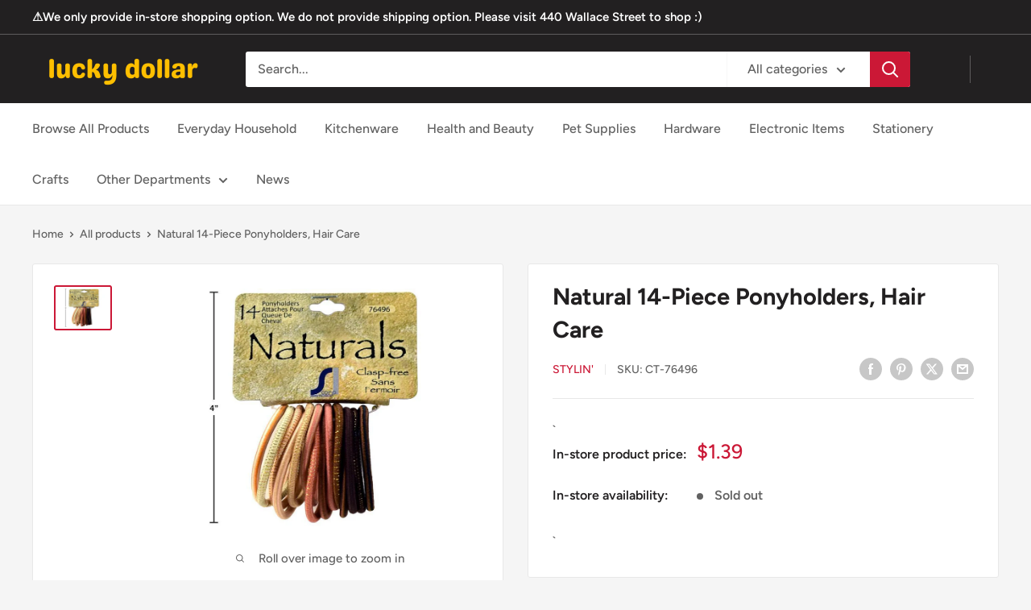

--- FILE ---
content_type: text/html; charset=utf-8
request_url: https://www.luckydollarplus.com/products/natural-14-pc-ponyholders-h-c-clasp-free
body_size: 24891
content:

<!doctype html>

<html class="no-js" lang="en">
  <head>
    <!-- Google Tag Manager -->
<script>(function(w,d,s,l,i){w[l]=w[l]||[];w[l].push({'gtm.start':
new Date().getTime(),event:'gtm.js'});var f=d.getElementsByTagName(s)[0],
j=d.createElement(s),dl=l!='dataLayer'?'&l='+l:'';j.async=true;j.src=
'https://www.googletagmanager.com/gtm.js?id='+i+dl;f.parentNode.insertBefore(j,f);
})(window,document,'script','dataLayer','GTM-5BXTTHTV');</script>
<!-- End Google Tag Manager -->
    <meta charset="utf-8">
    <meta name="viewport" content="width=device-width, initial-scale=1.0, height=device-height, minimum-scale=1.0, maximum-scale=1.0">
    <meta name="theme-color" content="#cb1836">

    <title>14-Piece Natural Ponyholders - Essential Hair Care Accessory</title><meta name="description" content="Shop Natural 14-Piece Ponyholders for your hair care needs. Enjoy fast shipping and multiple payment options. Order now!"><link rel="canonical" href="https://www.luckydollarplus.com/products/natural-14-pc-ponyholders-h-c-clasp-free"><link rel="shortcut icon" href="//www.luckydollarplus.com/cdn/shop/files/Logo_96x96.png?v=1645763414" type="image/png"><link rel="preload" as="style" href="//www.luckydollarplus.com/cdn/shop/t/19/assets/theme.css?v=181429995700570204281744702448">
    <link rel="preload" as="script" href="//www.luckydollarplus.com/cdn/shop/t/19/assets/theme.js?v=100826050309035837771711528000">
    <link rel="preconnect" href="https://cdn.shopify.com">
    <link rel="preconnect" href="https://fonts.shopifycdn.com">
    <link rel="dns-prefetch" href="https://productreviews.shopifycdn.com">
    <link rel="dns-prefetch" href="https://ajax.googleapis.com">
    <link rel="dns-prefetch" href="https://maps.googleapis.com">
    <link rel="dns-prefetch" href="https://maps.gstatic.com">

    <meta property="og:type" content="product">
  <meta property="og:title" content="Natural 14-Piece Ponyholders, Hair Care"><meta property="og:image" content="http://www.luckydollarplus.com/cdn/shop/products/76496.jpg?v=1744699844">
    <meta property="og:image:secure_url" content="https://www.luckydollarplus.com/cdn/shop/products/76496.jpg?v=1744699844">
    <meta property="og:image:width" content="960">
    <meta property="og:image:height" content="720"><meta property="product:price:amount" content="1.39">
  <meta property="product:price:currency" content="CAD"><meta property="og:description" content="Shop Natural 14-Piece Ponyholders for your hair care needs. Enjoy fast shipping and multiple payment options. Order now!"><meta property="og:url" content="https://www.luckydollarplus.com/products/natural-14-pc-ponyholders-h-c-clasp-free">
<meta property="og:site_name" content="Lucky Dollar Plus Store"><meta name="twitter:card" content="summary"><meta name="twitter:title" content="Natural 14-Piece Ponyholders, Hair Care">
  <meta name="twitter:description" content="The Natural 14-Piece Ponyholders set is a practical hair care accessory designed to securely hold your hair in place. These ponyholders are gentle on hair, reducing breakage and ensuring comfortable wear throughout the day.">
  <meta name="twitter:image" content="https://www.luckydollarplus.com/cdn/shop/products/76496_600x600_crop_center.jpg?v=1744699844">
    <link rel="preload" href="//www.luckydollarplus.com/cdn/fonts/figtree/figtree_n7.2fd9bfe01586148e644724096c9d75e8c7a90e55.woff2" as="font" type="font/woff2" crossorigin><link rel="preload" href="//www.luckydollarplus.com/cdn/fonts/figtree/figtree_n5.3b6b7df38aa5986536945796e1f947445832047c.woff2" as="font" type="font/woff2" crossorigin><style>
  @font-face {
  font-family: Figtree;
  font-weight: 700;
  font-style: normal;
  font-display: swap;
  src: url("//www.luckydollarplus.com/cdn/fonts/figtree/figtree_n7.2fd9bfe01586148e644724096c9d75e8c7a90e55.woff2") format("woff2"),
       url("//www.luckydollarplus.com/cdn/fonts/figtree/figtree_n7.ea05de92d862f9594794ab281c4c3a67501ef5fc.woff") format("woff");
}

  @font-face {
  font-family: Figtree;
  font-weight: 500;
  font-style: normal;
  font-display: swap;
  src: url("//www.luckydollarplus.com/cdn/fonts/figtree/figtree_n5.3b6b7df38aa5986536945796e1f947445832047c.woff2") format("woff2"),
       url("//www.luckydollarplus.com/cdn/fonts/figtree/figtree_n5.f26bf6dcae278b0ed902605f6605fa3338e81dab.woff") format("woff");
}

@font-face {
  font-family: Figtree;
  font-weight: 600;
  font-style: normal;
  font-display: swap;
  src: url("//www.luckydollarplus.com/cdn/fonts/figtree/figtree_n6.9d1ea52bb49a0a86cfd1b0383d00f83d3fcc14de.woff2") format("woff2"),
       url("//www.luckydollarplus.com/cdn/fonts/figtree/figtree_n6.f0fcdea525a0e47b2ae4ab645832a8e8a96d31d3.woff") format("woff");
}

@font-face {
  font-family: Figtree;
  font-weight: 700;
  font-style: italic;
  font-display: swap;
  src: url("//www.luckydollarplus.com/cdn/fonts/figtree/figtree_i7.06add7096a6f2ab742e09ec7e498115904eda1fe.woff2") format("woff2"),
       url("//www.luckydollarplus.com/cdn/fonts/figtree/figtree_i7.ee584b5fcaccdbb5518c0228158941f8df81b101.woff") format("woff");
}


  @font-face {
  font-family: Figtree;
  font-weight: 700;
  font-style: normal;
  font-display: swap;
  src: url("//www.luckydollarplus.com/cdn/fonts/figtree/figtree_n7.2fd9bfe01586148e644724096c9d75e8c7a90e55.woff2") format("woff2"),
       url("//www.luckydollarplus.com/cdn/fonts/figtree/figtree_n7.ea05de92d862f9594794ab281c4c3a67501ef5fc.woff") format("woff");
}

  @font-face {
  font-family: Figtree;
  font-weight: 500;
  font-style: italic;
  font-display: swap;
  src: url("//www.luckydollarplus.com/cdn/fonts/figtree/figtree_i5.969396f679a62854cf82dbf67acc5721e41351f0.woff2") format("woff2"),
       url("//www.luckydollarplus.com/cdn/fonts/figtree/figtree_i5.93bc1cad6c73ca9815f9777c49176dfc9d2890dd.woff") format("woff");
}

  @font-face {
  font-family: Figtree;
  font-weight: 700;
  font-style: italic;
  font-display: swap;
  src: url("//www.luckydollarplus.com/cdn/fonts/figtree/figtree_i7.06add7096a6f2ab742e09ec7e498115904eda1fe.woff2") format("woff2"),
       url("//www.luckydollarplus.com/cdn/fonts/figtree/figtree_i7.ee584b5fcaccdbb5518c0228158941f8df81b101.woff") format("woff");
}


  :root {
    --default-text-font-size : 15px;
    --base-text-font-size    : 16px;
    --heading-font-family    : Figtree, sans-serif;
    --heading-font-weight    : 700;
    --heading-font-style     : normal;
    --text-font-family       : Figtree, sans-serif;
    --text-font-weight       : 500;
    --text-font-style        : normal;
    --text-font-bolder-weight: 600;
    --text-link-decoration   : underline;

    --text-color               : #616161;
    --text-color-rgb           : 97, 97, 97;
    --heading-color            : #222021;
    --border-color             : #e8e8e8;
    --border-color-rgb         : 232, 232, 232;
    --form-border-color        : #dbdbdb;
    --accent-color             : #cb1836;
    --accent-color-rgb         : 203, 24, 54;
    --link-color               : #cb1836;
    --link-color-hover         : #871024;
    --background               : #f5f5f5;
    --secondary-background     : #ffffff;
    --secondary-background-rgb : 255, 255, 255;
    --accent-background        : rgba(203, 24, 54, 0.08);

    --input-background: #ffffff;

    --error-color       : #cf0e0e;
    --error-background  : rgba(207, 14, 14, 0.07);
    --success-color     : #1c7b36;
    --success-background: rgba(28, 123, 54, 0.11);

    --primary-button-background      : #cb1836;
    --primary-button-background-rgb  : 203, 24, 54;
    --primary-button-text-color      : #ffffff;
    --secondary-button-background    : #222021;
    --secondary-button-background-rgb: 34, 32, 33;
    --secondary-button-text-color    : #ffffff;

    --header-background      : #222021;
    --header-text-color      : #ffffff;
    --header-light-text-color: #e8e8e8;
    --header-border-color    : rgba(232, 232, 232, 0.3);
    --header-accent-color    : #cb1836;

    --footer-background-color:    #222021;
    --footer-heading-text-color:  #ffffff;
    --footer-body-text-color:     #ffffff;
    --footer-body-text-color-rgb: 255, 255, 255;
    --footer-accent-color:        #cb1836;
    --footer-accent-color-rgb:    203, 24, 54;
    --footer-border:              none;
    
    --flickity-arrow-color: #b5b5b5;--product-on-sale-accent           : #cf0e0e;
    --product-on-sale-accent-rgb       : 207, 14, 14;
    --product-on-sale-color            : #ffffff;
    --product-in-stock-color           : #1c7b36;
    --product-low-stock-color          : #cf0e0e;
    --product-sold-out-color           : #8a9297;
    --product-custom-label-1-background: #3f6ab1;
    --product-custom-label-1-color     : #ffffff;
    --product-custom-label-2-background: #8a44ae;
    --product-custom-label-2-color     : #ffffff;
    --product-review-star-color        : #ffbd00;

    --mobile-container-gutter : 20px;
    --desktop-container-gutter: 40px;

    /* Shopify related variables */
    --payment-terms-background-color: #f5f5f5;
  }
</style>

<script>
  // IE11 does not have support for CSS variables, so we have to polyfill them
  if (!(((window || {}).CSS || {}).supports && window.CSS.supports('(--a: 0)'))) {
    const script = document.createElement('script');
    script.type = 'text/javascript';
    script.src = 'https://cdn.jsdelivr.net/npm/css-vars-ponyfill@2';
    script.onload = function() {
      cssVars({});
    };

    document.getElementsByTagName('head')[0].appendChild(script);
  }
</script>


    <script>window.performance && window.performance.mark && window.performance.mark('shopify.content_for_header.start');</script><meta name="facebook-domain-verification" content="alxvov4zxiau6uupmc9j0tj3kqiazf">
<meta id="shopify-digital-wallet" name="shopify-digital-wallet" content="/53604974786/digital_wallets/dialog">
<link rel="alternate" type="application/json+oembed" href="https://www.luckydollarplus.com/products/natural-14-pc-ponyholders-h-c-clasp-free.oembed">
<script async="async" src="/checkouts/internal/preloads.js?locale=en-CA"></script>
<script id="shopify-features" type="application/json">{"accessToken":"9e67ce64afc2f9185c41cb4a4b52251d","betas":["rich-media-storefront-analytics"],"domain":"www.luckydollarplus.com","predictiveSearch":true,"shopId":53604974786,"locale":"en"}</script>
<script>var Shopify = Shopify || {};
Shopify.shop = "lucky-dollar-plus.myshopify.com";
Shopify.locale = "en";
Shopify.currency = {"active":"CAD","rate":"1.0"};
Shopify.country = "CA";
Shopify.theme = {"name":"Updated copy of Updated copy of Warehouse After...","id":135488307394,"schema_name":"Warehouse","schema_version":"5.1.0","theme_store_id":871,"role":"main"};
Shopify.theme.handle = "null";
Shopify.theme.style = {"id":null,"handle":null};
Shopify.cdnHost = "www.luckydollarplus.com/cdn";
Shopify.routes = Shopify.routes || {};
Shopify.routes.root = "/";</script>
<script type="module">!function(o){(o.Shopify=o.Shopify||{}).modules=!0}(window);</script>
<script>!function(o){function n(){var o=[];function n(){o.push(Array.prototype.slice.apply(arguments))}return n.q=o,n}var t=o.Shopify=o.Shopify||{};t.loadFeatures=n(),t.autoloadFeatures=n()}(window);</script>
<script id="shop-js-analytics" type="application/json">{"pageType":"product"}</script>
<script defer="defer" async type="module" src="//www.luckydollarplus.com/cdn/shopifycloud/shop-js/modules/v2/client.init-shop-cart-sync_DtuiiIyl.en.esm.js"></script>
<script defer="defer" async type="module" src="//www.luckydollarplus.com/cdn/shopifycloud/shop-js/modules/v2/chunk.common_CUHEfi5Q.esm.js"></script>
<script type="module">
  await import("//www.luckydollarplus.com/cdn/shopifycloud/shop-js/modules/v2/client.init-shop-cart-sync_DtuiiIyl.en.esm.js");
await import("//www.luckydollarplus.com/cdn/shopifycloud/shop-js/modules/v2/chunk.common_CUHEfi5Q.esm.js");

  window.Shopify.SignInWithShop?.initShopCartSync?.({"fedCMEnabled":true,"windoidEnabled":true});

</script>
<script id="__st">var __st={"a":53604974786,"offset":-28800,"reqid":"ceac357e-fc93-4316-9846-0e6094b82c82-1767071898","pageurl":"www.luckydollarplus.com\/products\/natural-14-pc-ponyholders-h-c-clasp-free","u":"779fed4cb215","p":"product","rtyp":"product","rid":7279545974978};</script>
<script>window.ShopifyPaypalV4VisibilityTracking = true;</script>
<script id="captcha-bootstrap">!function(){'use strict';const t='contact',e='account',n='new_comment',o=[[t,t],['blogs',n],['comments',n],[t,'customer']],c=[[e,'customer_login'],[e,'guest_login'],[e,'recover_customer_password'],[e,'create_customer']],r=t=>t.map((([t,e])=>`form[action*='/${t}']:not([data-nocaptcha='true']) input[name='form_type'][value='${e}']`)).join(','),a=t=>()=>t?[...document.querySelectorAll(t)].map((t=>t.form)):[];function s(){const t=[...o],e=r(t);return a(e)}const i='password',u='form_key',d=['recaptcha-v3-token','g-recaptcha-response','h-captcha-response',i],f=()=>{try{return window.sessionStorage}catch{return}},m='__shopify_v',_=t=>t.elements[u];function p(t,e,n=!1){try{const o=window.sessionStorage,c=JSON.parse(o.getItem(e)),{data:r}=function(t){const{data:e,action:n}=t;return t[m]||n?{data:e,action:n}:{data:t,action:n}}(c);for(const[e,n]of Object.entries(r))t.elements[e]&&(t.elements[e].value=n);n&&o.removeItem(e)}catch(o){console.error('form repopulation failed',{error:o})}}const l='form_type',E='cptcha';function T(t){t.dataset[E]=!0}const w=window,h=w.document,L='Shopify',v='ce_forms',y='captcha';let A=!1;((t,e)=>{const n=(g='f06e6c50-85a8-45c8-87d0-21a2b65856fe',I='https://cdn.shopify.com/shopifycloud/storefront-forms-hcaptcha/ce_storefront_forms_captcha_hcaptcha.v1.5.2.iife.js',D={infoText:'Protected by hCaptcha',privacyText:'Privacy',termsText:'Terms'},(t,e,n)=>{const o=w[L][v],c=o.bindForm;if(c)return c(t,g,e,D).then(n);var r;o.q.push([[t,g,e,D],n]),r=I,A||(h.body.append(Object.assign(h.createElement('script'),{id:'captcha-provider',async:!0,src:r})),A=!0)});var g,I,D;w[L]=w[L]||{},w[L][v]=w[L][v]||{},w[L][v].q=[],w[L][y]=w[L][y]||{},w[L][y].protect=function(t,e){n(t,void 0,e),T(t)},Object.freeze(w[L][y]),function(t,e,n,w,h,L){const[v,y,A,g]=function(t,e,n){const i=e?o:[],u=t?c:[],d=[...i,...u],f=r(d),m=r(i),_=r(d.filter((([t,e])=>n.includes(e))));return[a(f),a(m),a(_),s()]}(w,h,L),I=t=>{const e=t.target;return e instanceof HTMLFormElement?e:e&&e.form},D=t=>v().includes(t);t.addEventListener('submit',(t=>{const e=I(t);if(!e)return;const n=D(e)&&!e.dataset.hcaptchaBound&&!e.dataset.recaptchaBound,o=_(e),c=g().includes(e)&&(!o||!o.value);(n||c)&&t.preventDefault(),c&&!n&&(function(t){try{if(!f())return;!function(t){const e=f();if(!e)return;const n=_(t);if(!n)return;const o=n.value;o&&e.removeItem(o)}(t);const e=Array.from(Array(32),(()=>Math.random().toString(36)[2])).join('');!function(t,e){_(t)||t.append(Object.assign(document.createElement('input'),{type:'hidden',name:u})),t.elements[u].value=e}(t,e),function(t,e){const n=f();if(!n)return;const o=[...t.querySelectorAll(`input[type='${i}']`)].map((({name:t})=>t)),c=[...d,...o],r={};for(const[a,s]of new FormData(t).entries())c.includes(a)||(r[a]=s);n.setItem(e,JSON.stringify({[m]:1,action:t.action,data:r}))}(t,e)}catch(e){console.error('failed to persist form',e)}}(e),e.submit())}));const S=(t,e)=>{t&&!t.dataset[E]&&(n(t,e.some((e=>e===t))),T(t))};for(const o of['focusin','change'])t.addEventListener(o,(t=>{const e=I(t);D(e)&&S(e,y())}));const B=e.get('form_key'),M=e.get(l),P=B&&M;t.addEventListener('DOMContentLoaded',(()=>{const t=y();if(P)for(const e of t)e.elements[l].value===M&&p(e,B);[...new Set([...A(),...v().filter((t=>'true'===t.dataset.shopifyCaptcha))])].forEach((e=>S(e,t)))}))}(h,new URLSearchParams(w.location.search),n,t,e,['guest_login'])})(!0,!0)}();</script>
<script integrity="sha256-4kQ18oKyAcykRKYeNunJcIwy7WH5gtpwJnB7kiuLZ1E=" data-source-attribution="shopify.loadfeatures" defer="defer" src="//www.luckydollarplus.com/cdn/shopifycloud/storefront/assets/storefront/load_feature-a0a9edcb.js" crossorigin="anonymous"></script>
<script data-source-attribution="shopify.dynamic_checkout.dynamic.init">var Shopify=Shopify||{};Shopify.PaymentButton=Shopify.PaymentButton||{isStorefrontPortableWallets:!0,init:function(){window.Shopify.PaymentButton.init=function(){};var t=document.createElement("script");t.src="https://www.luckydollarplus.com/cdn/shopifycloud/portable-wallets/latest/portable-wallets.en.js",t.type="module",document.head.appendChild(t)}};
</script>
<script data-source-attribution="shopify.dynamic_checkout.buyer_consent">
  function portableWalletsHideBuyerConsent(e){var t=document.getElementById("shopify-buyer-consent"),n=document.getElementById("shopify-subscription-policy-button");t&&n&&(t.classList.add("hidden"),t.setAttribute("aria-hidden","true"),n.removeEventListener("click",e))}function portableWalletsShowBuyerConsent(e){var t=document.getElementById("shopify-buyer-consent"),n=document.getElementById("shopify-subscription-policy-button");t&&n&&(t.classList.remove("hidden"),t.removeAttribute("aria-hidden"),n.addEventListener("click",e))}window.Shopify?.PaymentButton&&(window.Shopify.PaymentButton.hideBuyerConsent=portableWalletsHideBuyerConsent,window.Shopify.PaymentButton.showBuyerConsent=portableWalletsShowBuyerConsent);
</script>
<script data-source-attribution="shopify.dynamic_checkout.cart.bootstrap">document.addEventListener("DOMContentLoaded",(function(){function t(){return document.querySelector("shopify-accelerated-checkout-cart, shopify-accelerated-checkout")}if(t())Shopify.PaymentButton.init();else{new MutationObserver((function(e,n){t()&&(Shopify.PaymentButton.init(),n.disconnect())})).observe(document.body,{childList:!0,subtree:!0})}}));
</script>

<script>window.performance && window.performance.mark && window.performance.mark('shopify.content_for_header.end');</script>

    <link rel="stylesheet" href="//www.luckydollarplus.com/cdn/shop/t/19/assets/theme.css?v=181429995700570204281744702448">

    
  <script type="application/ld+json">
  {
    "@context": "https://schema.org",
    "@type": "Product",
    "productID": 7279545974978,
    "offers": [{
          "@type": "Offer",
          "name": "Default Title",
          "availability":"https://schema.org/OutOfStock",
          "price": 1.39,
          "priceCurrency": "CAD",
          "priceValidUntil": "2026-01-08","sku": "CT-76496",
            "gtin12": "062823764965",
          "url": "/products/natural-14-pc-ponyholders-h-c-clasp-free?variant=41701251055810"
        }
],"brand": {
      "@type": "Brand",
      "name": "Stylin'"
    },
    "name": "Natural 14-Piece Ponyholders, Hair Care",
    "description": "The Natural 14-Piece Ponyholders set is a practical hair care accessory designed to securely hold your hair in place. These ponyholders are gentle on hair, reducing breakage and ensuring comfortable wear throughout the day.",
    "category": "Health and Beauty",
    "url": "/products/natural-14-pc-ponyholders-h-c-clasp-free",
    "sku": "CT-76496",
    "image": {
      "@type": "ImageObject",
      "url": "https://www.luckydollarplus.com/cdn/shop/products/76496.jpg?v=1744699844&width=1024",
      "image": "https://www.luckydollarplus.com/cdn/shop/products/76496.jpg?v=1744699844&width=1024",
      "name": "",
      "width": "1024",
      "height": "1024"
    }
  }
  </script>



  <script type="application/ld+json">
  {
    "@context": "https://schema.org",
    "@type": "BreadcrumbList",
  "itemListElement": [{
      "@type": "ListItem",
      "position": 1,
      "name": "Home",
      "item": "https://www.luckydollarplus.com"
    },{
          "@type": "ListItem",
          "position": 2,
          "name": "Natural 14-Piece Ponyholders, Hair Care",
          "item": "https://www.luckydollarplus.com/products/natural-14-pc-ponyholders-h-c-clasp-free"
        }]
  }
  </script>



    
    <script>
      // This allows to expose several variables to the global scope, to be used in scripts
      window.theme = {
        pageType: "product",
        cartCount: 0,
        moneyFormat: "${{amount}}",
        moneyWithCurrencyFormat: "${{amount}} CAD",
        currencyCodeEnabled: false,
        showDiscount: true,
        discountMode: "percentage",
        cartType: "drawer"
      };

      window.routes = {
        rootUrl: "\/",
        rootUrlWithoutSlash: '',
        cartUrl: "\/cart",
        cartAddUrl: "\/cart\/add",
        cartChangeUrl: "\/cart\/change",
        searchUrl: "\/search",
        productRecommendationsUrl: "\/recommendations\/products"
      };

      window.languages = {
        productRegularPrice: "Regular price",
        productSalePrice: "Sale price",
        collectionOnSaleLabel: "Save {{savings}}",
        productFormUnavailable: "Unavailable",
        productFormAddToCart: "In-Store Pickup",
        productFormPreOrder: "Pre-order",
        productFormSoldOut: "Sold out",
        productAdded: "Product has been added to your cart",
        productAddedShort: "Added!",
        shippingEstimatorNoResults: "No shipping could be found for your address.",
        shippingEstimatorOneResult: "There is one shipping rate for your address:",
        shippingEstimatorMultipleResults: "There are {{count}} shipping rates for your address:",
        shippingEstimatorErrors: "There are some errors:"
      };

      document.documentElement.className = document.documentElement.className.replace('no-js', 'js');
    </script><script src="//www.luckydollarplus.com/cdn/shop/t/19/assets/theme.js?v=100826050309035837771711528000" defer></script>
    <script src="//www.luckydollarplus.com/cdn/shop/t/19/assets/custom.js?v=102476495355921946141711528000" defer></script><script>
        (function () {
          window.onpageshow = function() {
            // We force re-freshing the cart content onpageshow, as most browsers will serve a cache copy when hitting the
            // back button, which cause staled data
            document.documentElement.dispatchEvent(new CustomEvent('cart:refresh', {
              bubbles: true,
              detail: {scrollToTop: false}
            }));
          };
        })();
      </script><script type="text/javascript">
    (function(c,l,a,r,i,t,y){
        c[a]=c[a]||function(){(c[a].q=c[a].q||[]).push(arguments)};
        t=l.createElement(r);t.async=1;t.src="https://www.clarity.ms/tag/"+i;
        y=l.getElementsByTagName(r)[0];y.parentNode.insertBefore(t,y);
    })(window, document, "clarity", "script", "ln4wpp0h8f");
</script>
    
  <link href="https://monorail-edge.shopifysvc.com" rel="dns-prefetch">
<script>(function(){if ("sendBeacon" in navigator && "performance" in window) {try {var session_token_from_headers = performance.getEntriesByType('navigation')[0].serverTiming.find(x => x.name == '_s').description;} catch {var session_token_from_headers = undefined;}var session_cookie_matches = document.cookie.match(/_shopify_s=([^;]*)/);var session_token_from_cookie = session_cookie_matches && session_cookie_matches.length === 2 ? session_cookie_matches[1] : "";var session_token = session_token_from_headers || session_token_from_cookie || "";function handle_abandonment_event(e) {var entries = performance.getEntries().filter(function(entry) {return /monorail-edge.shopifysvc.com/.test(entry.name);});if (!window.abandonment_tracked && entries.length === 0) {window.abandonment_tracked = true;var currentMs = Date.now();var navigation_start = performance.timing.navigationStart;var payload = {shop_id: 53604974786,url: window.location.href,navigation_start,duration: currentMs - navigation_start,session_token,page_type: "product"};window.navigator.sendBeacon("https://monorail-edge.shopifysvc.com/v1/produce", JSON.stringify({schema_id: "online_store_buyer_site_abandonment/1.1",payload: payload,metadata: {event_created_at_ms: currentMs,event_sent_at_ms: currentMs}}));}}window.addEventListener('pagehide', handle_abandonment_event);}}());</script>
<script id="web-pixels-manager-setup">(function e(e,d,r,n,o){if(void 0===o&&(o={}),!Boolean(null===(a=null===(i=window.Shopify)||void 0===i?void 0:i.analytics)||void 0===a?void 0:a.replayQueue)){var i,a;window.Shopify=window.Shopify||{};var t=window.Shopify;t.analytics=t.analytics||{};var s=t.analytics;s.replayQueue=[],s.publish=function(e,d,r){return s.replayQueue.push([e,d,r]),!0};try{self.performance.mark("wpm:start")}catch(e){}var l=function(){var e={modern:/Edge?\/(1{2}[4-9]|1[2-9]\d|[2-9]\d{2}|\d{4,})\.\d+(\.\d+|)|Firefox\/(1{2}[4-9]|1[2-9]\d|[2-9]\d{2}|\d{4,})\.\d+(\.\d+|)|Chrom(ium|e)\/(9{2}|\d{3,})\.\d+(\.\d+|)|(Maci|X1{2}).+ Version\/(15\.\d+|(1[6-9]|[2-9]\d|\d{3,})\.\d+)([,.]\d+|)( \(\w+\)|)( Mobile\/\w+|) Safari\/|Chrome.+OPR\/(9{2}|\d{3,})\.\d+\.\d+|(CPU[ +]OS|iPhone[ +]OS|CPU[ +]iPhone|CPU IPhone OS|CPU iPad OS)[ +]+(15[._]\d+|(1[6-9]|[2-9]\d|\d{3,})[._]\d+)([._]\d+|)|Android:?[ /-](13[3-9]|1[4-9]\d|[2-9]\d{2}|\d{4,})(\.\d+|)(\.\d+|)|Android.+Firefox\/(13[5-9]|1[4-9]\d|[2-9]\d{2}|\d{4,})\.\d+(\.\d+|)|Android.+Chrom(ium|e)\/(13[3-9]|1[4-9]\d|[2-9]\d{2}|\d{4,})\.\d+(\.\d+|)|SamsungBrowser\/([2-9]\d|\d{3,})\.\d+/,legacy:/Edge?\/(1[6-9]|[2-9]\d|\d{3,})\.\d+(\.\d+|)|Firefox\/(5[4-9]|[6-9]\d|\d{3,})\.\d+(\.\d+|)|Chrom(ium|e)\/(5[1-9]|[6-9]\d|\d{3,})\.\d+(\.\d+|)([\d.]+$|.*Safari\/(?![\d.]+ Edge\/[\d.]+$))|(Maci|X1{2}).+ Version\/(10\.\d+|(1[1-9]|[2-9]\d|\d{3,})\.\d+)([,.]\d+|)( \(\w+\)|)( Mobile\/\w+|) Safari\/|Chrome.+OPR\/(3[89]|[4-9]\d|\d{3,})\.\d+\.\d+|(CPU[ +]OS|iPhone[ +]OS|CPU[ +]iPhone|CPU IPhone OS|CPU iPad OS)[ +]+(10[._]\d+|(1[1-9]|[2-9]\d|\d{3,})[._]\d+)([._]\d+|)|Android:?[ /-](13[3-9]|1[4-9]\d|[2-9]\d{2}|\d{4,})(\.\d+|)(\.\d+|)|Mobile Safari.+OPR\/([89]\d|\d{3,})\.\d+\.\d+|Android.+Firefox\/(13[5-9]|1[4-9]\d|[2-9]\d{2}|\d{4,})\.\d+(\.\d+|)|Android.+Chrom(ium|e)\/(13[3-9]|1[4-9]\d|[2-9]\d{2}|\d{4,})\.\d+(\.\d+|)|Android.+(UC? ?Browser|UCWEB|U3)[ /]?(15\.([5-9]|\d{2,})|(1[6-9]|[2-9]\d|\d{3,})\.\d+)\.\d+|SamsungBrowser\/(5\.\d+|([6-9]|\d{2,})\.\d+)|Android.+MQ{2}Browser\/(14(\.(9|\d{2,})|)|(1[5-9]|[2-9]\d|\d{3,})(\.\d+|))(\.\d+|)|K[Aa][Ii]OS\/(3\.\d+|([4-9]|\d{2,})\.\d+)(\.\d+|)/},d=e.modern,r=e.legacy,n=navigator.userAgent;return n.match(d)?"modern":n.match(r)?"legacy":"unknown"}(),u="modern"===l?"modern":"legacy",c=(null!=n?n:{modern:"",legacy:""})[u],f=function(e){return[e.baseUrl,"/wpm","/b",e.hashVersion,"modern"===e.buildTarget?"m":"l",".js"].join("")}({baseUrl:d,hashVersion:r,buildTarget:u}),m=function(e){var d=e.version,r=e.bundleTarget,n=e.surface,o=e.pageUrl,i=e.monorailEndpoint;return{emit:function(e){var a=e.status,t=e.errorMsg,s=(new Date).getTime(),l=JSON.stringify({metadata:{event_sent_at_ms:s},events:[{schema_id:"web_pixels_manager_load/3.1",payload:{version:d,bundle_target:r,page_url:o,status:a,surface:n,error_msg:t},metadata:{event_created_at_ms:s}}]});if(!i)return console&&console.warn&&console.warn("[Web Pixels Manager] No Monorail endpoint provided, skipping logging."),!1;try{return self.navigator.sendBeacon.bind(self.navigator)(i,l)}catch(e){}var u=new XMLHttpRequest;try{return u.open("POST",i,!0),u.setRequestHeader("Content-Type","text/plain"),u.send(l),!0}catch(e){return console&&console.warn&&console.warn("[Web Pixels Manager] Got an unhandled error while logging to Monorail."),!1}}}}({version:r,bundleTarget:l,surface:e.surface,pageUrl:self.location.href,monorailEndpoint:e.monorailEndpoint});try{o.browserTarget=l,function(e){var d=e.src,r=e.async,n=void 0===r||r,o=e.onload,i=e.onerror,a=e.sri,t=e.scriptDataAttributes,s=void 0===t?{}:t,l=document.createElement("script"),u=document.querySelector("head"),c=document.querySelector("body");if(l.async=n,l.src=d,a&&(l.integrity=a,l.crossOrigin="anonymous"),s)for(var f in s)if(Object.prototype.hasOwnProperty.call(s,f))try{l.dataset[f]=s[f]}catch(e){}if(o&&l.addEventListener("load",o),i&&l.addEventListener("error",i),u)u.appendChild(l);else{if(!c)throw new Error("Did not find a head or body element to append the script");c.appendChild(l)}}({src:f,async:!0,onload:function(){if(!function(){var e,d;return Boolean(null===(d=null===(e=window.Shopify)||void 0===e?void 0:e.analytics)||void 0===d?void 0:d.initialized)}()){var d=window.webPixelsManager.init(e)||void 0;if(d){var r=window.Shopify.analytics;r.replayQueue.forEach((function(e){var r=e[0],n=e[1],o=e[2];d.publishCustomEvent(r,n,o)})),r.replayQueue=[],r.publish=d.publishCustomEvent,r.visitor=d.visitor,r.initialized=!0}}},onerror:function(){return m.emit({status:"failed",errorMsg:"".concat(f," has failed to load")})},sri:function(e){var d=/^sha384-[A-Za-z0-9+/=]+$/;return"string"==typeof e&&d.test(e)}(c)?c:"",scriptDataAttributes:o}),m.emit({status:"loading"})}catch(e){m.emit({status:"failed",errorMsg:(null==e?void 0:e.message)||"Unknown error"})}}})({shopId: 53604974786,storefrontBaseUrl: "https://www.luckydollarplus.com",extensionsBaseUrl: "https://extensions.shopifycdn.com/cdn/shopifycloud/web-pixels-manager",monorailEndpoint: "https://monorail-edge.shopifysvc.com/unstable/produce_batch",surface: "storefront-renderer",enabledBetaFlags: ["2dca8a86","a0d5f9d2"],webPixelsConfigList: [{"id":"190742722","configuration":"{\"pixel_id\":\"656638162903515\",\"pixel_type\":\"facebook_pixel\",\"metaapp_system_user_token\":\"-\"}","eventPayloadVersion":"v1","runtimeContext":"OPEN","scriptVersion":"ca16bc87fe92b6042fbaa3acc2fbdaa6","type":"APP","apiClientId":2329312,"privacyPurposes":["ANALYTICS","MARKETING","SALE_OF_DATA"],"dataSharingAdjustments":{"protectedCustomerApprovalScopes":["read_customer_address","read_customer_email","read_customer_name","read_customer_personal_data","read_customer_phone"]}},{"id":"16646338","eventPayloadVersion":"1","runtimeContext":"LAX","scriptVersion":"1","type":"CUSTOM","privacyPurposes":["ANALYTICS","MARKETING","SALE_OF_DATA"],"name":"Purchase"},{"id":"shopify-app-pixel","configuration":"{}","eventPayloadVersion":"v1","runtimeContext":"STRICT","scriptVersion":"0450","apiClientId":"shopify-pixel","type":"APP","privacyPurposes":["ANALYTICS","MARKETING"]},{"id":"shopify-custom-pixel","eventPayloadVersion":"v1","runtimeContext":"LAX","scriptVersion":"0450","apiClientId":"shopify-pixel","type":"CUSTOM","privacyPurposes":["ANALYTICS","MARKETING"]}],isMerchantRequest: false,initData: {"shop":{"name":"Lucky Dollar Plus Store","paymentSettings":{"currencyCode":"CAD"},"myshopifyDomain":"lucky-dollar-plus.myshopify.com","countryCode":"CA","storefrontUrl":"https:\/\/www.luckydollarplus.com"},"customer":null,"cart":null,"checkout":null,"productVariants":[{"price":{"amount":1.39,"currencyCode":"CAD"},"product":{"title":"Natural 14-Piece Ponyholders, Hair Care","vendor":"Stylin'","id":"7279545974978","untranslatedTitle":"Natural 14-Piece Ponyholders, Hair Care","url":"\/products\/natural-14-pc-ponyholders-h-c-clasp-free","type":"Health and Beauty"},"id":"41701251055810","image":{"src":"\/\/www.luckydollarplus.com\/cdn\/shop\/products\/76496.jpg?v=1744699844"},"sku":"CT-76496","title":"Default Title","untranslatedTitle":"Default Title"}],"purchasingCompany":null},},"https://www.luckydollarplus.com/cdn","da62cc92w68dfea28pcf9825a4m392e00d0",{"modern":"","legacy":""},{"shopId":"53604974786","storefrontBaseUrl":"https:\/\/www.luckydollarplus.com","extensionBaseUrl":"https:\/\/extensions.shopifycdn.com\/cdn\/shopifycloud\/web-pixels-manager","surface":"storefront-renderer","enabledBetaFlags":"[\"2dca8a86\", \"a0d5f9d2\"]","isMerchantRequest":"false","hashVersion":"da62cc92w68dfea28pcf9825a4m392e00d0","publish":"custom","events":"[[\"page_viewed\",{}],[\"product_viewed\",{\"productVariant\":{\"price\":{\"amount\":1.39,\"currencyCode\":\"CAD\"},\"product\":{\"title\":\"Natural 14-Piece Ponyholders, Hair Care\",\"vendor\":\"Stylin'\",\"id\":\"7279545974978\",\"untranslatedTitle\":\"Natural 14-Piece Ponyholders, Hair Care\",\"url\":\"\/products\/natural-14-pc-ponyholders-h-c-clasp-free\",\"type\":\"Health and Beauty\"},\"id\":\"41701251055810\",\"image\":{\"src\":\"\/\/www.luckydollarplus.com\/cdn\/shop\/products\/76496.jpg?v=1744699844\"},\"sku\":\"CT-76496\",\"title\":\"Default Title\",\"untranslatedTitle\":\"Default Title\"}}]]"});</script><script>
  window.ShopifyAnalytics = window.ShopifyAnalytics || {};
  window.ShopifyAnalytics.meta = window.ShopifyAnalytics.meta || {};
  window.ShopifyAnalytics.meta.currency = 'CAD';
  var meta = {"product":{"id":7279545974978,"gid":"gid:\/\/shopify\/Product\/7279545974978","vendor":"Stylin'","type":"Health and Beauty","handle":"natural-14-pc-ponyholders-h-c-clasp-free","variants":[{"id":41701251055810,"price":139,"name":"Natural 14-Piece Ponyholders, Hair Care","public_title":null,"sku":"CT-76496"}],"remote":false},"page":{"pageType":"product","resourceType":"product","resourceId":7279545974978,"requestId":"ceac357e-fc93-4316-9846-0e6094b82c82-1767071898"}};
  for (var attr in meta) {
    window.ShopifyAnalytics.meta[attr] = meta[attr];
  }
</script>
<script class="analytics">
  (function () {
    var customDocumentWrite = function(content) {
      var jquery = null;

      if (window.jQuery) {
        jquery = window.jQuery;
      } else if (window.Checkout && window.Checkout.$) {
        jquery = window.Checkout.$;
      }

      if (jquery) {
        jquery('body').append(content);
      }
    };

    var hasLoggedConversion = function(token) {
      if (token) {
        return document.cookie.indexOf('loggedConversion=' + token) !== -1;
      }
      return false;
    }

    var setCookieIfConversion = function(token) {
      if (token) {
        var twoMonthsFromNow = new Date(Date.now());
        twoMonthsFromNow.setMonth(twoMonthsFromNow.getMonth() + 2);

        document.cookie = 'loggedConversion=' + token + '; expires=' + twoMonthsFromNow;
      }
    }

    var trekkie = window.ShopifyAnalytics.lib = window.trekkie = window.trekkie || [];
    if (trekkie.integrations) {
      return;
    }
    trekkie.methods = [
      'identify',
      'page',
      'ready',
      'track',
      'trackForm',
      'trackLink'
    ];
    trekkie.factory = function(method) {
      return function() {
        var args = Array.prototype.slice.call(arguments);
        args.unshift(method);
        trekkie.push(args);
        return trekkie;
      };
    };
    for (var i = 0; i < trekkie.methods.length; i++) {
      var key = trekkie.methods[i];
      trekkie[key] = trekkie.factory(key);
    }
    trekkie.load = function(config) {
      trekkie.config = config || {};
      trekkie.config.initialDocumentCookie = document.cookie;
      var first = document.getElementsByTagName('script')[0];
      var script = document.createElement('script');
      script.type = 'text/javascript';
      script.onerror = function(e) {
        var scriptFallback = document.createElement('script');
        scriptFallback.type = 'text/javascript';
        scriptFallback.onerror = function(error) {
                var Monorail = {
      produce: function produce(monorailDomain, schemaId, payload) {
        var currentMs = new Date().getTime();
        var event = {
          schema_id: schemaId,
          payload: payload,
          metadata: {
            event_created_at_ms: currentMs,
            event_sent_at_ms: currentMs
          }
        };
        return Monorail.sendRequest("https://" + monorailDomain + "/v1/produce", JSON.stringify(event));
      },
      sendRequest: function sendRequest(endpointUrl, payload) {
        // Try the sendBeacon API
        if (window && window.navigator && typeof window.navigator.sendBeacon === 'function' && typeof window.Blob === 'function' && !Monorail.isIos12()) {
          var blobData = new window.Blob([payload], {
            type: 'text/plain'
          });

          if (window.navigator.sendBeacon(endpointUrl, blobData)) {
            return true;
          } // sendBeacon was not successful

        } // XHR beacon

        var xhr = new XMLHttpRequest();

        try {
          xhr.open('POST', endpointUrl);
          xhr.setRequestHeader('Content-Type', 'text/plain');
          xhr.send(payload);
        } catch (e) {
          console.log(e);
        }

        return false;
      },
      isIos12: function isIos12() {
        return window.navigator.userAgent.lastIndexOf('iPhone; CPU iPhone OS 12_') !== -1 || window.navigator.userAgent.lastIndexOf('iPad; CPU OS 12_') !== -1;
      }
    };
    Monorail.produce('monorail-edge.shopifysvc.com',
      'trekkie_storefront_load_errors/1.1',
      {shop_id: 53604974786,
      theme_id: 135488307394,
      app_name: "storefront",
      context_url: window.location.href,
      source_url: "//www.luckydollarplus.com/cdn/s/trekkie.storefront.8f32c7f0b513e73f3235c26245676203e1209161.min.js"});

        };
        scriptFallback.async = true;
        scriptFallback.src = '//www.luckydollarplus.com/cdn/s/trekkie.storefront.8f32c7f0b513e73f3235c26245676203e1209161.min.js';
        first.parentNode.insertBefore(scriptFallback, first);
      };
      script.async = true;
      script.src = '//www.luckydollarplus.com/cdn/s/trekkie.storefront.8f32c7f0b513e73f3235c26245676203e1209161.min.js';
      first.parentNode.insertBefore(script, first);
    };
    trekkie.load(
      {"Trekkie":{"appName":"storefront","development":false,"defaultAttributes":{"shopId":53604974786,"isMerchantRequest":null,"themeId":135488307394,"themeCityHash":"17768837634553947424","contentLanguage":"en","currency":"CAD","eventMetadataId":"982079d1-3bed-49a0-a879-31a1f291e516"},"isServerSideCookieWritingEnabled":true,"monorailRegion":"shop_domain","enabledBetaFlags":["65f19447"]},"Session Attribution":{},"S2S":{"facebookCapiEnabled":true,"source":"trekkie-storefront-renderer","apiClientId":580111}}
    );

    var loaded = false;
    trekkie.ready(function() {
      if (loaded) return;
      loaded = true;

      window.ShopifyAnalytics.lib = window.trekkie;

      var originalDocumentWrite = document.write;
      document.write = customDocumentWrite;
      try { window.ShopifyAnalytics.merchantGoogleAnalytics.call(this); } catch(error) {};
      document.write = originalDocumentWrite;

      window.ShopifyAnalytics.lib.page(null,{"pageType":"product","resourceType":"product","resourceId":7279545974978,"requestId":"ceac357e-fc93-4316-9846-0e6094b82c82-1767071898","shopifyEmitted":true});

      var match = window.location.pathname.match(/checkouts\/(.+)\/(thank_you|post_purchase)/)
      var token = match? match[1]: undefined;
      if (!hasLoggedConversion(token)) {
        setCookieIfConversion(token);
        window.ShopifyAnalytics.lib.track("Viewed Product",{"currency":"CAD","variantId":41701251055810,"productId":7279545974978,"productGid":"gid:\/\/shopify\/Product\/7279545974978","name":"Natural 14-Piece Ponyholders, Hair Care","price":"1.39","sku":"CT-76496","brand":"Stylin'","variant":null,"category":"Health and Beauty","nonInteraction":true,"remote":false},undefined,undefined,{"shopifyEmitted":true});
      window.ShopifyAnalytics.lib.track("monorail:\/\/trekkie_storefront_viewed_product\/1.1",{"currency":"CAD","variantId":41701251055810,"productId":7279545974978,"productGid":"gid:\/\/shopify\/Product\/7279545974978","name":"Natural 14-Piece Ponyholders, Hair Care","price":"1.39","sku":"CT-76496","brand":"Stylin'","variant":null,"category":"Health and Beauty","nonInteraction":true,"remote":false,"referer":"https:\/\/www.luckydollarplus.com\/products\/natural-14-pc-ponyholders-h-c-clasp-free"});
      }
    });


        var eventsListenerScript = document.createElement('script');
        eventsListenerScript.async = true;
        eventsListenerScript.src = "//www.luckydollarplus.com/cdn/shopifycloud/storefront/assets/shop_events_listener-3da45d37.js";
        document.getElementsByTagName('head')[0].appendChild(eventsListenerScript);

})();</script>
<script
  defer
  src="https://www.luckydollarplus.com/cdn/shopifycloud/perf-kit/shopify-perf-kit-2.1.2.min.js"
  data-application="storefront-renderer"
  data-shop-id="53604974786"
  data-render-region="gcp-us-central1"
  data-page-type="product"
  data-theme-instance-id="135488307394"
  data-theme-name="Warehouse"
  data-theme-version="5.1.0"
  data-monorail-region="shop_domain"
  data-resource-timing-sampling-rate="10"
  data-shs="true"
  data-shs-beacon="true"
  data-shs-export-with-fetch="true"
  data-shs-logs-sample-rate="1"
  data-shs-beacon-endpoint="https://www.luckydollarplus.com/api/collect"
></script>
</head>


  
  <body class="warehouse--v4 features--animate-zoom template-product " data-instant-intensity="viewport"><svg class="visually-hidden">
      <linearGradient id="rating-star-gradient-half">
        <stop offset="50%" stop-color="var(--product-review-star-color)" />
        <stop offset="50%" stop-color="rgba(var(--text-color-rgb), .4)" stop-opacity="0.4" />
      </linearGradient>
    </svg>

    <a href="#main" class="visually-hidden skip-to-content">Skip to content</a>
    <span class="loading-bar"></span><!-- BEGIN sections: header-group -->
<div id="shopify-section-sections--16752611459266__announcement-bar" class="shopify-section shopify-section-group-header-group shopify-section--announcement-bar"><section data-section-id="sections--16752611459266__announcement-bar" data-section-type="announcement-bar" data-section-settings='{
  "showNewsletter": false
}'><div class="announcement-bar">
    <div class="container">
      <div class="announcement-bar__inner"><p class="announcement-bar__content announcement-bar__content--left">⚠️We only provide in-store shopping option. We do not provide shipping option. Please visit 440 Wallace Street to shop :)</p></div>
    </div>
  </div>
</section>

<style>
  .announcement-bar {
    background: #222021;
    color: #ffffff;
  }
</style>

<script>document.documentElement.style.removeProperty('--announcement-bar-button-width');document.documentElement.style.setProperty('--announcement-bar-height', document.getElementById('shopify-section-sections--16752611459266__announcement-bar').clientHeight + 'px');
</script>

</div><div id="shopify-section-sections--16752611459266__header" class="shopify-section shopify-section-group-header-group shopify-section__header"><section data-section-id="sections--16752611459266__header" data-section-type="header" data-section-settings='{
  "navigationLayout": "inline",
  "desktopOpenTrigger": "click",
  "useStickyHeader": true
}'>
  <header class="header header--inline " role="banner">
    <div class="container">
      <div class="header__inner"><nav class="header__mobile-nav hidden-lap-and-up">
            <button class="header__mobile-nav-toggle icon-state touch-area" data-action="toggle-menu" aria-expanded="false" aria-haspopup="true" aria-controls="mobile-menu" aria-label="Open menu">
              <span class="icon-state__primary"><svg focusable="false" class="icon icon--hamburger-mobile " viewBox="0 0 20 16" role="presentation">
      <path d="M0 14h20v2H0v-2zM0 0h20v2H0V0zm0 7h20v2H0V7z" fill="currentColor" fill-rule="evenodd"></path>
    </svg></span>
              <span class="icon-state__secondary"><svg focusable="false" class="icon icon--close " viewBox="0 0 19 19" role="presentation">
      <path d="M9.1923882 8.39339828l7.7781745-7.7781746 1.4142136 1.41421357-7.7781746 7.77817459 7.7781746 7.77817456L16.9705627 19l-7.7781745-7.7781746L1.41421356 19 0 17.5857864l7.7781746-7.77817456L0 2.02943725 1.41421356.61522369 9.1923882 8.39339828z" fill="currentColor" fill-rule="evenodd"></path>
    </svg></span>
            </button><div id="mobile-menu" class="mobile-menu" aria-hidden="true"><svg focusable="false" class="icon icon--nav-triangle-borderless " viewBox="0 0 20 9" role="presentation">
      <path d="M.47108938 9c.2694725-.26871321.57077721-.56867841.90388257-.89986354C3.12384116 6.36134886 5.74788116 3.76338565 9.2467995.30653888c.4145057-.4095171 1.0844277-.40860098 1.4977971.00205122L19.4935156 9H.47108938z" fill="#ffffff"></path>
    </svg><div class="mobile-menu__inner">
    <div class="mobile-menu__panel">
      <div class="mobile-menu__section">
        <ul class="mobile-menu__nav" data-type="menu" role="list"><li class="mobile-menu__nav-item"><a href="/collections/all" class="mobile-menu__nav-link" data-type="menuitem">Browse All Products</a></li><li class="mobile-menu__nav-item"><a href="/collections/everyday-household" class="mobile-menu__nav-link" data-type="menuitem">Everyday Household</a></li><li class="mobile-menu__nav-item"><a href="/collections/kitchenware" class="mobile-menu__nav-link" data-type="menuitem">Kitchenware</a></li><li class="mobile-menu__nav-item"><a href="/collections/health-and-beauty" class="mobile-menu__nav-link" data-type="menuitem">Health and Beauty</a></li><li class="mobile-menu__nav-item"><a href="/collections/pet" class="mobile-menu__nav-link" data-type="menuitem">Pet Supplies</a></li><li class="mobile-menu__nav-item"><a href="/collections/hardware" class="mobile-menu__nav-link" data-type="menuitem">Hardware</a></li><li class="mobile-menu__nav-item"><a href="/collections/electronics" class="mobile-menu__nav-link" data-type="menuitem">Electronic Items</a></li><li class="mobile-menu__nav-item"><a href="/collections/stationery" class="mobile-menu__nav-link" data-type="menuitem">Stationery</a></li><li class="mobile-menu__nav-item"><a href="/collections/craft" class="mobile-menu__nav-link" data-type="menuitem">Crafts</a></li><li class="mobile-menu__nav-item"><button class="mobile-menu__nav-link" data-type="menuitem" aria-haspopup="true" aria-expanded="false" aria-controls="mobile-panel-9" data-action="open-panel">Other Departments<svg focusable="false" class="icon icon--arrow-right " viewBox="0 0 8 12" role="presentation">
      <path stroke="currentColor" stroke-width="2" d="M2 2l4 4-4 4" fill="none" stroke-linecap="square"></path>
    </svg></button></li><li class="mobile-menu__nav-item"><a href="/blogs/news" class="mobile-menu__nav-link" data-type="menuitem">News</a></li></ul>
      </div><div class="mobile-menu__section mobile-menu__section--loose">
          <p class="mobile-menu__section-title heading h5">Need help?</p><div class="mobile-menu__help-wrapper"><svg focusable="false" class="icon icon--bi-phone " viewBox="0 0 24 24" role="presentation">
      <g stroke-width="2" fill="none" fill-rule="evenodd" stroke-linecap="square">
        <path d="M17 15l-3 3-8-8 3-3-5-5-3 3c0 9.941 8.059 18 18 18l3-3-5-5z" stroke="#222021"></path>
        <path d="M14 1c4.971 0 9 4.029 9 9m-9-5c2.761 0 5 2.239 5 5" stroke="#cb1836"></path>
      </g>
    </svg><span>Call us 604-869-8297</span>
            </div><div class="mobile-menu__help-wrapper"><svg focusable="false" class="icon icon--bi-email " viewBox="0 0 22 22" role="presentation">
      <g fill="none" fill-rule="evenodd">
        <path stroke="#cb1836" d="M.916667 10.08333367l3.66666667-2.65833334v4.65849997zm20.1666667 0L17.416667 7.42500033v4.65849997z"></path>
        <path stroke="#222021" stroke-width="2" d="M4.58333367 7.42500033L.916667 10.08333367V21.0833337h20.1666667V10.08333367L17.416667 7.42500033"></path>
        <path stroke="#222021" stroke-width="2" d="M4.58333367 12.1000003V.916667H17.416667v11.1833333m-16.5-2.01666663L21.0833337 21.0833337m0-11.00000003L11.0000003 15.5833337"></path>
        <path d="M8.25000033 5.50000033h5.49999997M8.25000033 9.166667h5.49999997" stroke="#cb1836" stroke-width="2" stroke-linecap="square"></path>
      </g>
    </svg><a href="mailto:hello@luckydollarplus.com">hello@luckydollarplus.com</a>
            </div></div></div><div id="mobile-panel-9" class="mobile-menu__panel is-nested">
          <div class="mobile-menu__section is-sticky">
            <button class="mobile-menu__back-button" data-action="close-panel"><svg focusable="false" class="icon icon--arrow-left " viewBox="0 0 8 12" role="presentation">
      <path stroke="currentColor" stroke-width="2" d="M6 10L2 6l4-4" fill="none" stroke-linecap="square"></path>
    </svg> Back</button>
          </div>

          <div class="mobile-menu__section"><ul class="mobile-menu__nav" data-type="menu" role="list">
                <li class="mobile-menu__nav-item">
                  <a href="/collections" class="mobile-menu__nav-link text--strong">Other Departments</a>
                </li><li class="mobile-menu__nav-item"><a href="/collections/auto" class="mobile-menu__nav-link" data-type="menuitem">Auto</a></li><li class="mobile-menu__nav-item"><a href="/collections/photo-frames" class="mobile-menu__nav-link" data-type="menuitem">Photo Frames</a></li><li class="mobile-menu__nav-item"><a href="/collections/spices-foods" class="mobile-menu__nav-link" data-type="menuitem">Spices</a></li><li class="mobile-menu__nav-item"><a href="/collections/candles-holders" class="mobile-menu__nav-link" data-type="menuitem">Candles & Holders</a></li><li class="mobile-menu__nav-item"><a href="/collections/souvenir" class="mobile-menu__nav-link" data-type="menuitem">Souvenir</a></li><li class="mobile-menu__nav-item"><a href="/collections/party-supplies" class="mobile-menu__nav-link" data-type="menuitem">Party Supplies</a></li><li class="mobile-menu__nav-item"><a href="/collections/toys" class="mobile-menu__nav-link" data-type="menuitem">Toys & Games</a></li><li class="mobile-menu__nav-item"><a href="/collections/gift-wrapping" class="mobile-menu__nav-link" data-type="menuitem">Gift Wrapping</a></li></ul></div>
        </div></div>
</div></nav><div class="header__logo"><a href="/" class="header__logo-link"><span class="visually-hidden">Lucky Dollar Plus Store</span>
              <img class="header__logo-image"
                   style="max-width: 225px"
                   width="2500"
                   height="500"
                   src="//www.luckydollarplus.com/cdn/shop/files/Copy_of_lucky_dollar_500_x_3000_px_3000_x_500_px_2500_x_500_px_225x@2x.png?v=1645763927"
                   alt="Lucky Dollar Plus Store Logo"></a></div><div class="header__search-bar-wrapper ">
          <form action="/search" method="get" role="search" class="search-bar"><div class="search-bar__top-wrapper">
              <div class="search-bar__top">
                <input type="hidden" name="type" value="product">

                <div class="search-bar__input-wrapper">
                  <input class="search-bar__input" type="text" name="q" autocomplete="off" autocorrect="off" aria-label="Search..." placeholder="Search...">
                  <button type="button" class="search-bar__input-clear hidden-lap-and-up" data-action="clear-input">
                    <span class="visually-hidden">Clear</span>
                    <svg focusable="false" class="icon icon--close " viewBox="0 0 19 19" role="presentation">
      <path d="M9.1923882 8.39339828l7.7781745-7.7781746 1.4142136 1.41421357-7.7781746 7.77817459 7.7781746 7.77817456L16.9705627 19l-7.7781745-7.7781746L1.41421356 19 0 17.5857864l7.7781746-7.77817456L0 2.02943725 1.41421356.61522369 9.1923882 8.39339828z" fill="currentColor" fill-rule="evenodd"></path>
    </svg>
                  </button>
                </div><div class="search-bar__filter">
                    <label for="search-product-type" class="search-bar__filter-label">
                      <span class="search-bar__filter-active">All categories</span><svg focusable="false" class="icon icon--arrow-bottom " viewBox="0 0 12 8" role="presentation">
      <path stroke="currentColor" stroke-width="2" d="M10 2L6 6 2 2" fill="none" stroke-linecap="square"></path>
    </svg></label>

                    <select id="search-product-type">
                      <option value="" selected="selected">All categories</option><option value="Auto">Auto</option><option value="Calendar and Planner">Calendar and Planner</option><option value="Candles &amp; Holders">Candles &amp; Holders</option><option value="Crafts">Crafts</option><option value="Electronic Items">Electronic Items</option><option value="Everyday">Everyday</option><option value="Everyday Household">Everyday Household</option><option value="Fall/Winter Essentials">Fall/Winter Essentials</option><option value="Gift Wrapping">Gift Wrapping</option><option value="Hardware">Hardware</option><option value="Health and Beauty">Health and Beauty</option><option value="kitc">kitc</option><option value="Kitchenware">Kitchenware</option><option value="Party Supplies">Party Supplies</option><option value="Pet Supplies">Pet Supplies</option><option value="Photo Frames">Photo Frames</option><option value="Souvenir">Souvenir</option><option value="Spices">Spices</option><option value="Stationery">Stationery</option><option value="Toys &amp; Games">Toys &amp; Games</option></select>
                  </div><button type="submit" class="search-bar__submit" aria-label="Search"><svg focusable="false" class="icon icon--search " viewBox="0 0 21 21" role="presentation">
      <g stroke-width="2" stroke="currentColor" fill="none" fill-rule="evenodd">
        <path d="M19 19l-5-5" stroke-linecap="square"></path>
        <circle cx="8.5" cy="8.5" r="7.5"></circle>
      </g>
    </svg><svg focusable="false" class="icon icon--search-loader " viewBox="0 0 64 64" role="presentation">
      <path opacity=".4" d="M23.8589104 1.05290547C40.92335108-3.43614731 58.45816642 6.79494359 62.94709453 23.8589104c4.48905278 17.06444068-5.74156424 34.59913135-22.80600493 39.08818413S5.54195825 57.2055303 1.05290547 40.1410896C-3.43602265 23.0771228 6.7944697 5.54195825 23.8589104 1.05290547zM38.6146353 57.1445143c13.8647142-3.64731754 22.17719655-17.89443541 18.529879-31.75914961-3.64743965-13.86517841-17.8944354-22.17719655-31.7591496-18.529879S3.20804604 24.7494569 6.8554857 38.6146353c3.64731753 13.8647142 17.8944354 22.17719655 31.7591496 18.529879z"></path>
      <path d="M1.05290547 40.1410896l5.80258022-1.5264543c3.64731754 13.8647142 17.89443541 22.17719655 31.75914961 18.529879l1.5264543 5.80258023C23.07664892 67.43614731 5.54195825 57.2055303 1.05290547 40.1410896z"></path>
    </svg></button>
              </div>

              <button type="button" class="search-bar__close-button hidden-tablet-and-up" data-action="unfix-search">
                <span class="search-bar__close-text">Close</span>
              </button>
            </div>

            <div class="search-bar__inner">
              <div class="search-bar__results" aria-hidden="true">
                <div class="skeleton-container"><div class="search-bar__result-item search-bar__result-item--skeleton">
                      <div class="search-bar__image-container">
                        <div class="aspect-ratio aspect-ratio--square">
                          <div class="skeleton-image"></div>
                        </div>
                      </div>

                      <div class="search-bar__item-info">
                        <div class="skeleton-paragraph">
                          <div class="skeleton-text"></div>
                          <div class="skeleton-text"></div>
                        </div>
                      </div>
                    </div><div class="search-bar__result-item search-bar__result-item--skeleton">
                      <div class="search-bar__image-container">
                        <div class="aspect-ratio aspect-ratio--square">
                          <div class="skeleton-image"></div>
                        </div>
                      </div>

                      <div class="search-bar__item-info">
                        <div class="skeleton-paragraph">
                          <div class="skeleton-text"></div>
                          <div class="skeleton-text"></div>
                        </div>
                      </div>
                    </div><div class="search-bar__result-item search-bar__result-item--skeleton">
                      <div class="search-bar__image-container">
                        <div class="aspect-ratio aspect-ratio--square">
                          <div class="skeleton-image"></div>
                        </div>
                      </div>

                      <div class="search-bar__item-info">
                        <div class="skeleton-paragraph">
                          <div class="skeleton-text"></div>
                          <div class="skeleton-text"></div>
                        </div>
                      </div>
                    </div></div>

                <div class="search-bar__results-inner"></div>
              </div></div>
          </form>
        </div><div class="header__action-list"><div class="header__action-item hidden-tablet-and-up">
              <a class="header__action-item-link" href="/search" data-action="toggle-search" aria-expanded="false" aria-label="Open search"><svg focusable="false" class="icon icon--search " viewBox="0 0 21 21" role="presentation">
      <g stroke-width="2" stroke="currentColor" fill="none" fill-rule="evenodd">
        <path d="M19 19l-5-5" stroke-linecap="square"></path>
        <circle cx="8.5" cy="8.5" r="7.5"></circle>
      </g>
    </svg></a>
            </div><div class="header__action-item header__action-item--account"><span class="header__action-item-title hidden-pocket hidden-lap"> </span><div class="header__action-item-content">
                <a href="/account/login" class="header__action-item-link header__account-icon icon-state hidden-desk" aria-label="My account">
                  <span class="icon-state__primary"><svg focusable="false" class="icon icon--account " viewBox="0 0 20 22" role="presentation">
      <path d="M10 13c2.82 0 5.33.64 6.98 1.2A3 3 0 0 1 19 17.02V21H1v-3.97a3 3 0 0 1 2.03-2.84A22.35 22.35 0 0 1 10 13zm0 0c-2.76 0-5-3.24-5-6V6a5 5 0 0 1 10 0v1c0 2.76-2.24 6-5 6z" stroke="currentColor" stroke-width="2" fill="none"></path>
    </svg></span>
                </a>

                <a href="/account/login" class="header__action-item-link hidden-pocket hidden-lap">My account</a>
              </div>
            </div><div class="header__action-item header__action-item--cart">
            <a class="header__action-item-link header__cart-toggle" href="/cart" aria-controls="mini-cart" aria-expanded="false" data-action="toggle-mini-cart" data-no-instant>
              <div class="header__action-item-content">
                <div class="header__cart-icon icon-state" aria-expanded="false">
                  <span class="icon-state__primary"><svg focusable="false" class="icon icon--cart " viewBox="0 0 27 24" role="presentation">
      <g transform="translate(0 1)" stroke-width="2" stroke="currentColor" fill="none" fill-rule="evenodd">
        <circle stroke-linecap="square" cx="11" cy="20" r="2"></circle>
        <circle stroke-linecap="square" cx="22" cy="20" r="2"></circle>
        <path d="M7.31 5h18.27l-1.44 10H9.78L6.22 0H0"></path>
      </g>
    </svg><span class="header__cart-count">0</span>
                  </span>

                  <span class="icon-state__secondary"><svg focusable="false" class="icon icon--close " viewBox="0 0 19 19" role="presentation">
      <path d="M9.1923882 8.39339828l7.7781745-7.7781746 1.4142136 1.41421357-7.7781746 7.77817459 7.7781746 7.77817456L16.9705627 19l-7.7781745-7.7781746L1.41421356 19 0 17.5857864l7.7781746-7.77817456L0 2.02943725 1.41421356.61522369 9.1923882 8.39339828z" fill="currentColor" fill-rule="evenodd"></path>
    </svg></span>
                </div>

                <span class="hidden-pocket hidden-lap"></span>
              </div>
            </a><form method="post" action="/cart" id="mini-cart" class="mini-cart" aria-hidden="true" novalidate="novalidate" data-item-count="0">
  <input type="hidden" name="attributes[collection_products_per_page]" value="">
  <input type="hidden" name="attributes[collection_layout]" value=""><svg focusable="false" class="icon icon--nav-triangle-borderless " viewBox="0 0 20 9" role="presentation">
      <path d="M.47108938 9c.2694725-.26871321.57077721-.56867841.90388257-.89986354C3.12384116 6.36134886 5.74788116 3.76338565 9.2467995.30653888c.4145057-.4095171 1.0844277-.40860098 1.4977971.00205122L19.4935156 9H.47108938z" fill="#ffffff"></path>
    </svg><div class="mini-cart__content mini-cart__content--empty"><div class="mini-cart__empty-state"><svg focusable="false" width="81" height="70" viewBox="0 0 81 70">
      <g transform="translate(0 2)" stroke-width="4" stroke="#222021" fill="none" fill-rule="evenodd">
        <circle stroke-linecap="square" cx="34" cy="60" r="6"></circle>
        <circle stroke-linecap="square" cx="67" cy="60" r="6"></circle>
        <path d="M22.9360352 15h54.8070373l-4.3391876 30H30.3387146L19.6676025 0H.99560547"></path>
      </g>
    </svg><p class="heading h4">Your cart is empty</p>
      </div>

      <a href="/collections/all" class="button button--primary button--full">Shop our products</a>
    </div></form>
</div>
        </div>
      </div>
    </div>
  </header><nav class="nav-bar">
      <div class="nav-bar__inner">
        <div class="container">
          <ul class="nav-bar__linklist list--unstyled" data-type="menu" role="list"><li class="nav-bar__item"><a href="/collections/all" class="nav-bar__link link" data-type="menuitem">Browse All Products</a></li><li class="nav-bar__item"><a href="/collections/everyday-household" class="nav-bar__link link" data-type="menuitem">Everyday Household</a></li><li class="nav-bar__item"><a href="/collections/kitchenware" class="nav-bar__link link" data-type="menuitem">Kitchenware</a></li><li class="nav-bar__item"><a href="/collections/health-and-beauty" class="nav-bar__link link" data-type="menuitem">Health and Beauty</a></li><li class="nav-bar__item"><a href="/collections/pet" class="nav-bar__link link" data-type="menuitem">Pet Supplies</a></li><li class="nav-bar__item"><a href="/collections/hardware" class="nav-bar__link link" data-type="menuitem">Hardware</a></li><li class="nav-bar__item"><a href="/collections/electronics" class="nav-bar__link link" data-type="menuitem">Electronic Items</a></li><li class="nav-bar__item"><a href="/collections/stationery" class="nav-bar__link link" data-type="menuitem">Stationery</a></li><li class="nav-bar__item"><a href="/collections/craft" class="nav-bar__link link" data-type="menuitem">Crafts</a></li><li class="nav-bar__item"><a href="/collections" class="nav-bar__link link" data-type="menuitem" aria-expanded="false" aria-controls="desktop-menu-0-10" aria-haspopup="true">Other Departments<svg focusable="false" class="icon icon--arrow-bottom " viewBox="0 0 12 8" role="presentation">
      <path stroke="currentColor" stroke-width="2" d="M10 2L6 6 2 2" fill="none" stroke-linecap="square"></path>
    </svg><svg focusable="false" class="icon icon--nav-triangle " viewBox="0 0 20 9" role="presentation">
      <g fill="none" fill-rule="evenodd">
        <path d="M.47108938 9c.2694725-.26871321.57077721-.56867841.90388257-.89986354C3.12384116 6.36134886 5.74788116 3.76338565 9.2467995.30653888c.4145057-.4095171 1.0844277-.40860098 1.4977971.00205122L19.4935156 9H.47108938z" fill="#ffffff"></path>
        <path d="M-.00922471 9C1.38887087 7.61849126 4.26661926 4.80337304 8.62402045.5546454c.75993175-.7409708 1.98812015-.7393145 2.74596565.0037073L19.9800494 9h-1.3748787l-7.9226239-7.7676545c-.3789219-.3715101-.9930172-.3723389-1.3729808-.0018557-3.20734177 3.1273507-5.6127118 5.4776841-7.21584193 7.05073579C1.82769633 8.54226204 1.58379521 8.7818599 1.36203986 9H-.00922471z" fill="#e8e8e8"></path>
      </g>
    </svg></a><ul id="desktop-menu-0-10" class="nav-dropdown nav-dropdown--restrict" data-type="menu" aria-hidden="true" role="list"><li class="nav-dropdown__item "><a href="/collections/auto" class="nav-dropdown__link link" data-type="menuitem">Auto</a></li><li class="nav-dropdown__item "><a href="/collections/photo-frames" class="nav-dropdown__link link" data-type="menuitem">Photo Frames</a></li><li class="nav-dropdown__item "><a href="/collections/spices-foods" class="nav-dropdown__link link" data-type="menuitem">Spices</a></li><li class="nav-dropdown__item "><a href="/collections/candles-holders" class="nav-dropdown__link link" data-type="menuitem">Candles & Holders</a></li><li class="nav-dropdown__item "><a href="/collections/souvenir" class="nav-dropdown__link link" data-type="menuitem">Souvenir</a></li><li class="nav-dropdown__item "><a href="/collections/party-supplies" class="nav-dropdown__link link" data-type="menuitem">Party Supplies</a></li><li class="nav-dropdown__item "><a href="/collections/toys" class="nav-dropdown__link link" data-type="menuitem">Toys & Games</a></li><li class="nav-dropdown__item "><a href="/collections/gift-wrapping" class="nav-dropdown__link link" data-type="menuitem">Gift Wrapping</a></li></ul></li><li class="nav-bar__item"><a href="/blogs/news" class="nav-bar__link link" data-type="menuitem">News</a></li></ul>
        </div>
      </div>
    </nav></section>

<style>
  :root {
    --header-is-sticky: 1;
    --header-inline-navigation: 1;
  }

  #shopify-section-sections--16752611459266__header {
    position: relative;
    display: flow-root;
    z-index: 5;position: -webkit-sticky;
      position: sticky;
      top: 0;}.header__logo-image {
      max-width: 125px !important;
    }

    @media screen and (min-width: 641px) {
      .header__logo-image {
        max-width: 225px !important;
      }
    }@media screen and (min-width: 1000px) {
      .search-bar.is-expanded .search-bar__top {
        box-shadow: 0 -1px var(--border-color) inset;
      }
    }</style>

<script>
  document.documentElement.style.setProperty('--header-height', document.getElementById('shopify-section-sections--16752611459266__header').clientHeight + 'px');
</script>

</div>
<!-- END sections: header-group --><!-- BEGIN sections: overlay-group -->
<div id="shopify-section-sections--16752611492034__popups" class="shopify-section shopify-section-group-overlay-group"><div data-section-id="sections--16752611492034__popups" data-section-type="popups"></div>

</div><div id="shopify-section-sections--16752611492034__privacy-banner" class="shopify-section shopify-section-group-overlay-group"><privacy-banner class="cookie-bar" aria-hidden="true">
  <div class="container">
    <div class="cookie-bar__inner">
      <div class="cookie-bar__text rte"><p>Use this bar to show information about your cookie policy.</p></div>

      <div class="cookie-bar__choice-container">
        <div class="button-group button-group--fit">
          <button type="button" class="cookie-bar__button button button--primary" data-action="accept-terms">Accept</button>
          <button type="button" class="cookie-bar__button button button--secondary" data-action="decline-terms">Decline</button>
        </div>
      </div>
    </div>
  </div>
</privacy-banner>


</div>
<!-- END sections: overlay-group --><main id="main" role="main">
      <div id="shopify-section-template--16752611033282__main" class="shopify-section"><section data-section-id="template--16752611033282__main" data-section-type="product" data-section-settings='{
  "showShippingEstimator": false,
  "showQuantitySelector": true,
  "showPaymentButton": null,
  "showInventoryQuantity": true,
  "lowInventoryThreshold": 3,
  "galleryTransitionEffect": "fade",
  "enableImageZoom": true,
  "zoomEffect": "outside",
  "enableVideoLooping": false,
  "productOptions": [&quot;Title&quot;],
  "enableHistoryState": true,
  "infoOverflowScroll": true,
  "isQuickView": false
}'><div class="container container--flush">
      <div class="page__sub-header">
        <nav aria-label="Breadcrumb" class="breadcrumb">
          <ol class="breadcrumb__list" role="list">
            <li class="breadcrumb__item">
              <a class="breadcrumb__link link" href="/">Home</a><svg focusable="false" class="icon icon--arrow-right " viewBox="0 0 8 12" role="presentation">
      <path stroke="currentColor" stroke-width="2" d="M2 2l4 4-4 4" fill="none" stroke-linecap="square"></path>
    </svg></li>

            <li class="breadcrumb__item"><a class="breadcrumb__link link" href="/collections/all">All products</a><svg focusable="false" class="icon icon--arrow-right " viewBox="0 0 8 12" role="presentation">
      <path stroke="currentColor" stroke-width="2" d="M2 2l4 4-4 4" fill="none" stroke-linecap="square"></path>
    </svg></li>

            <li class="breadcrumb__item">
              <span class="breadcrumb__link" aria-current="page">Natural 14-Piece Ponyholders, Hair Care</span>
            </li>
          </ol>
        </nav></div>

      <div class="product-block-list product-block-list--small">
        <div class="product-block-list__wrapper"><div class="product-block-list__item product-block-list__item--gallery">
              <div class="card">
    <div class="card__section card__section--tight">
      <div class="product-gallery product-gallery--with-thumbnails"><div class="product-gallery__carousel-wrapper">
          <div class="product-gallery__carousel product-gallery__carousel--zoomable" data-media-count="1" data-initial-media-id="24720339960002"><div class="product-gallery__carousel-item is-selected " tabindex="-1" data-media-id="24720339960002" data-media-type="image"  ><div class="product-gallery__size-limiter" style="max-width: 960px"><div class="aspect-ratio" style="padding-bottom: 75.0%"><img src="//www.luckydollarplus.com/cdn/shop/products/76496.jpg?v=1744699844&amp;width=960" alt="Natural 14-Piece Ponyholders, Hair Care" srcset="//www.luckydollarplus.com/cdn/shop/products/76496.jpg?v=1744699844&amp;width=400 400w, //www.luckydollarplus.com/cdn/shop/products/76496.jpg?v=1744699844&amp;width=500 500w, //www.luckydollarplus.com/cdn/shop/products/76496.jpg?v=1744699844&amp;width=600 600w, //www.luckydollarplus.com/cdn/shop/products/76496.jpg?v=1744699844&amp;width=700 700w, //www.luckydollarplus.com/cdn/shop/products/76496.jpg?v=1744699844&amp;width=800 800w, //www.luckydollarplus.com/cdn/shop/products/76496.jpg?v=1744699844&amp;width=900 900w" width="960" height="720" loading="lazy" class="product-gallery__image" data-zoom="//www.luckydollarplus.com/cdn/shop/products/76496.jpg?v=1744699844&amp;width=1800" data-zoom-width="960"></div>
                    </div></div></div><span class="product-gallery__zoom-notice">
              <svg focusable="false" class="icon icon--zoom " viewBox="0 0 10 10" role="presentation">
      <path d="M7.58801492 6.8808396L9.999992 9.292784l-.70716.707208-2.41193007-2.41199543C6.15725808 8.15916409 5.24343297 8.50004 4.25 8.50004c-2.347188 0-4.249968-1.902876-4.249968-4.2501C.000032 1.902704 1.902812.000128 4.25.000128c2.347176 0 4.249956 1.902576 4.249956 4.249812 0 .99341752-.34083418 1.90724151-.91194108 2.6308996zM4.25.999992C2.455064.999992.999992 2.454944.999992 4.24994c0 1.794984 1.455072 3.249936 3.250008 3.249936 1.794924 0 3.249996-1.454952 3.249996-3.249936C7.499996 2.454944 6.044924.999992 4.25.999992z" fill="currentColor" fill-rule="evenodd"></path>
    </svg>
              <span class="hidden-pocket">Roll over image to zoom in</span>
              <span class="hidden-lap-and-up">Click on image to zoom</span>
            </span></div><div class="scroller">
            <div class="scroller__inner">
              <div class="product-gallery__thumbnail-list"><a href="//www.luckydollarplus.com/cdn/shop/products/76496_1024x.jpg?v=1744699844" rel="noopener" class="product-gallery__thumbnail is-nav-selected " data-media-id="24720339960002" ><img src="//www.luckydollarplus.com/cdn/shop/products/76496.jpg?v=1744699844&amp;width=960" alt="Natural 14-Piece Ponyholders, Hair Care" srcset="//www.luckydollarplus.com/cdn/shop/products/76496.jpg?v=1744699844&amp;width=130 130w, //www.luckydollarplus.com/cdn/shop/products/76496.jpg?v=1744699844&amp;width=260 260w, //www.luckydollarplus.com/cdn/shop/products/76496.jpg?v=1744699844&amp;width=390 390w" width="960" height="720" loading="lazy" sizes="130px"></a></div>
            </div>
          </div><div class="pswp" tabindex="-1" role="dialog" aria-hidden="true">
            <div class="pswp__bg"></div>
            <div class="pswp__scroll-wrap">
              <div class="pswp__container">
                <div class="pswp__item"></div>
                <div class="pswp__item"></div>
                <div class="pswp__item"></div>
              </div>

              <div class="pswp__ui">
                <button class="pswp__button pswp__button--close" aria-label="Close">
                  <svg focusable="false" class="icon icon--close-2 " viewBox="0 0 12 12" role="presentation">
      <path fill-rule="evenodd" clip-rule="evenodd" d="M7.414 6l4.243 4.243-1.414 1.414L6 7.414l-4.243 4.243-1.414-1.414L4.586 6 .343 1.757 1.757.343 6 4.586 10.243.343l1.414 1.414L7.414 6z" fill="currentColor"></path>
    </svg>
                </button>

                <div class="pswp__prev-next">
                  <button class="pswp__button pswp__button--arrow--left" aria-label="Previous">
                    <svg focusable="false" class="icon icon--arrow-left " viewBox="0 0 8 12" role="presentation">
      <path stroke="currentColor" stroke-width="2" d="M6 10L2 6l4-4" fill="none" stroke-linecap="square"></path>
    </svg>
                  </button>

                  <button class="pswp__button pswp__button--arrow--right" aria-label="Next">
                    <svg focusable="false" class="icon icon--arrow-right " viewBox="0 0 8 12" role="presentation">
      <path stroke="currentColor" stroke-width="2" d="M2 2l4 4-4 4" fill="none" stroke-linecap="square"></path>
    </svg>
                  </button>
                </div>

                <div class="pswp__pagination">
                  <span class="pswp__pagination-current"></span> / <span class="pswp__pagination-count"></span>
                </div>
              </div>
            </div>
          </div></div>
    </div>
  </div>
            </div><div class="product-block-list__item product-block-list__item--info"><div class="card card--collapsed card--sticky"><div id="product-zoom-template--16752611033282__main" class="product__zoom-wrapper"></div><div class="card__section"><form method="post" action="/cart/add" id="product_form_template--16752611033282__main7279545974978" accept-charset="UTF-8" class="product-form" enctype="multipart/form-data"><input type="hidden" name="form_type" value="product" /><input type="hidden" name="utf8" value="✓" /><div class="product-meta"><h1 class="product-meta__title heading h1">Natural 14-Piece Ponyholders, Hair Care</h1><div class="product-meta__label-list"><span class="product-label product-label--on-sale" style="display: none">Save 0</span></div><div class="product-meta__reference"><a class="product-meta__vendor link link--accented" href="/collections/vendors?q=Stylin%27">Stylin'</a><span class="product-meta__sku" >SKU: <span class="product-meta__sku-number">CT-76496</span>
        </span></div><div class="product-meta__share-buttons hidden-phone">
      <ul class="social-media__item-list list--unstyled" role="list">
      <li class="social-media__item social-media__item--facebook">
        <a href="https://www.facebook.com/sharer.php?u=https://www.luckydollarplus.com/products/natural-14-pc-ponyholders-h-c-clasp-free" target="_blank" rel="noopener" aria-label="Share on Facebook"><svg focusable="false" class="icon icon--facebook " viewBox="0 0 30 30">
      <path d="M15 30C6.71572875 30 0 23.2842712 0 15 0 6.71572875 6.71572875 0 15 0c8.2842712 0 15 6.71572875 15 15 0 8.2842712-6.7157288 15-15 15zm3.2142857-17.1429611h-2.1428678v-2.1425646c0-.5852979.8203285-1.07160109 1.0714928-1.07160109h1.071375v-2.1428925h-2.1428678c-2.3564786 0-3.2142536 1.98610393-3.2142536 3.21449359v2.1425646h-1.0714822l.0032143 2.1528011 1.0682679-.0099086v7.499969h3.2142536v-7.499969h2.1428678v-2.1428925z" fill="currentColor" fill-rule="evenodd"></path>
    </svg></a>
      </li>

      <li class="social-media__item social-media__item--pinterest">
        <a href="https://pinterest.com/pin/create/button/?url=https://www.luckydollarplus.com/products/natural-14-pc-ponyholders-h-c-clasp-free&media=https://www.luckydollarplus.com/cdn/shop/products/76496_1024x.jpg?v=1744699844&description=The%20Natural%2014-Piece%20Ponyholders%20set%20is%20a%20practical%20hair%20care%20accessory%20designed%20to%20securely%20hold..." target="_blank" rel="noopener" aria-label="Pin on Pinterest"><svg focusable="false" class="icon icon--pinterest " role="presentation" viewBox="0 0 30 30">
      <path d="M15 30C6.71572875 30 0 23.2842712 0 15 0 6.71572875 6.71572875 0 15 0c8.2842712 0 15 6.71572875 15 15 0 8.2842712-6.7157288 15-15 15zm-.4492946-22.49876954c-.3287968.04238918-.6577148.08477836-.9865116.12714793-.619603.15784625-1.2950238.30765013-1.7959124.60980792-1.3367356.80672832-2.26284291 1.74754848-2.88355361 3.27881599-.1001431.247352-.10374313.4870343-.17702448.7625149-.47574032 1.7840923.36779138 3.6310327 1.39120339 4.2696951.1968419.1231267.6448551.3405257.8093833.0511377.0909873-.1603963.0706852-.3734014.1265202-.5593764.036883-.1231267.1532436-.3547666.1263818-.508219-.0455542-.260514-.316041-.4256572-.4299438-.635367-.230748-.4253041-.2421365-.8027267-.3541701-1.3723228.0084116-.0763633.0168405-.1527266.0253733-.2290899.0340445-.6372108.1384107-1.0968422.3287968-1.5502554.5593198-1.3317775 1.4578212-2.07273488 2.9088231-2.5163011.324591-.09899963 1.2400541-.25867013 1.7200175-.1523539.2867042.05078464.5734084.10156927.8600087.1523539 1.0390064.33760307 1.7953931.9602003 2.2007079 1.9316992.252902.6061594.3275507 1.7651044.1517724 2.5415071-.0833199.3679287-.0705641.6832289-.1770418 1.0168107-.3936666 1.2334841-.9709174 2.3763639-2.2765854 2.6942337-.8613761.2093567-1.5070793-.3321303-1.7200175-.8896824-.0589159-.1545509-.1598205-.4285603-.1011297-.6865243.2277711-1.0010987.5562045-1.8969797.8093661-2.8969995.24115-.9528838-.2166421-1.7048063-.9358863-1.8809146-.8949186-.2192233-1.585328.6350139-1.8211644 1.1943903-.1872881.4442919-.3005678 1.2641823-.1517724 1.8557085.0471811.1874265.2666617.689447.2276672.8640842-.1728187.7731269-.3685356 1.6039823-.5818373 2.3635745-.2219729.7906632-.3415527 1.5999416-.5564641 2.3639276-.098793.3507651-.0955738.7263439-.1770244 1.092821v.5337977c-.0739045.3379758-.0194367.9375444.0505042 1.2703809.0449484.2137505-.0261175.4786388.0758948.6357396.0020943.1140055.0159752.1388388.0506254.2031582.3168026-.0095136.7526829-.8673992.9106342-1.118027.3008274-.477913.5797431-.990879.8093833-1.5506281.2069844-.5042174.2391769-1.0621226.4046917-1.60104.1195798-.3894861.2889369-.843272.328918-1.2707535h.0252521c.065614.2342095.3033024.403727.4805692.5334446.5563429.4077482 1.5137774.7873678 2.5547742.5337977 1.1769151-.2868184 2.1141687-.8571599 2.7317812-1.702982.4549537-.6225776.7983583-1.3445472 1.0624066-2.1600633.1297394-.4011574.156982-.8454494.2529193-1.2711066.2405269-1.0661438-.0797199-2.3511383-.3794396-3.0497261-.9078995-2.11694836-2.8374975-3.32410832-5.918897-3.27881604z" fill="currentColor" fill-rule="evenodd"></path>
    </svg></a>
      </li>

      <li class="social-media__item social-media__item--twitter">
        <a href="https://twitter.com/intent/tweet?text=Natural%2014-Piece%20Ponyholders,%20Hair%20Care&url=https://www.luckydollarplus.com/products/natural-14-pc-ponyholders-h-c-clasp-free" target="_blank" rel="noopener" aria-label="Tweet on Twitter"><svg focusable="false" fill="none" class="icon icon--twitter " role="presentation" viewBox="0 0 30 30">
      <path fill-rule="evenodd" clip-rule="evenodd" d="M30 15c0 8.284-6.716 15-15 15-8.284 0-15-6.716-15-15C0 6.716 6.716 0 15 0c8.284 0 15 6.716 15 15Zm-8.427-7h-2.375l-3.914 4.473L11.901 8H7l5.856 7.657L7.306 22h2.376l4.284-4.894L17.709 22h4.78l-6.105-8.07L21.573 8ZM19.68 20.578h-1.316L9.774 9.347h1.412l8.494 11.231Z" fill="currentColor"/>
    </svg></a>
      </li>

      <li class="social-media__item">
        <a href="mailto:?&subject=Natural 14-Piece Ponyholders, Hair Care&body=https://www.luckydollarplus.com/products/natural-14-pc-ponyholders-h-c-clasp-free" aria-label="Share by email"><svg focusable="false" class="icon icon--email " role="presentation" viewBox="0 0 28 28">
      <path d="M14 28C6.2680135 28 0 21.7319865 0 14S6.2680135 0 14 0s14 6.2680135 14 14-6.2680135 14-14 14zm-3.2379501-18h6.4759002L14 12.6982917 10.7620499 10zM19 11.1350416V18H9v-6.8649584l5 4.1666667 5-4.1666667zM21 8H7v12h14V8z"></path>
    </svg></a>
      </li>
    </ul>
    </div></div>

<hr class="card__separator">`<input type="hidden" name="id" data-sku="CT-76496" value="41701251055810"><div id="default-product-info">
<div class="product-form__info-list">
  <div class="product-form__info-item">
    <span class="product-form__info-title text--strong">In-store product price:</span>

    <div class="product-form__info-content" role="region" aria-live="polite">
      <div class="price-list"><span class="price">
            <span class="visually-hidden">Sale price</span>$1.39</span></div>

      <div class="product-form__price-info" style="display: none">
        <div class="unit-price-measurement">
          <span class="unit-price-measurement__price"></span>
          <span class="unit-price-measurement__separator">/ </span>

          <span class="unit-price-measurement__reference-value"></span>

          <span class="unit-price-measurement__reference-unit"></span>
        </div>
      </div></div>
  </div><div class="product-form__info-item">
      <span class="product-form__info-title text--strong">In-store availability:</span>

      <div class="product-form__info-content"><span class="product-form__inventory inventory">Sold out</span></div>
    </div></div>
</div>





<script>
  document.addEventListener('DOMContentLoaded', function () {
    const storeCode = new URLSearchParams(window.location.search).get('store');
    if (storeCode === 'P-vxNhFdCUQLxS') {
      const defaultInfoBox = document.getElementById('default-product-info');
      if (defaultInfoBox) defaultInfoBox.style.display = 'none';
    }
  });
</script>

`<!-- ✅ START CUSTOM STORE DISPLAY -->
<div id="availability-box" style="display: none; margin-top: 20px;">
  <div class="card">
    <div class="card__header">
      <h3 class="card__title heading h3">Availability at Our Store</h3>
    </div>
    <div class="card__section">
      <p><span style="font-weight: 600;">Store:</span> Lucky Dollar Plus Store – Hope, BC</p>
      <p><span style="font-weight: 600;">Location:</span> 440 Wallace St, Hope, BC V0X 1L0</p>

      <p style="margin-top: 10px;">
        <span style="font-weight: 600;">In-store price:</span>
        <span style="color: #d70000; font-weight: 600; font-size: 1.5em;">$1.39</span>
      </p>

      
        <p style="margin-top: 8px;">
          <span style="font-weight: 600;">Availability:</span>
          <span style="color: #d70000; font-weight: 600; font-size: 1.1em;">Out of stock</span>
        </p>
      
    </div>
  </div>
</div>

<script>
  document.addEventListener('DOMContentLoaded', function () {
    const storeCode = new URLSearchParams(window.location.search).get('store');
    if (storeCode === 'P-vxNhFdCUQLxS') {
      const box = document.getElementById('availability-box');
      if (box) box.style.display = 'block';
    }
  });
</script>
<!-- ✅ END CUSTOM STORE DISPLAY --><div class="product-meta__share-buttons hidden-tablet-and-up">
          <span class="text--strong">Share this product</span><ul class="social-media__item-list list--unstyled" role="list">
            <li class="social-media__item social-media__item--facebook">
              <a href="https://www.facebook.com/sharer.php?u=https://www.luckydollarplus.com/products/natural-14-pc-ponyholders-h-c-clasp-free" target="_blank" rel="noopener" aria-label="Share on Facebook"><svg focusable="false" class="icon icon--facebook " viewBox="0 0 30 30">
      <path d="M15 30C6.71572875 30 0 23.2842712 0 15 0 6.71572875 6.71572875 0 15 0c8.2842712 0 15 6.71572875 15 15 0 8.2842712-6.7157288 15-15 15zm3.2142857-17.1429611h-2.1428678v-2.1425646c0-.5852979.8203285-1.07160109 1.0714928-1.07160109h1.071375v-2.1428925h-2.1428678c-2.3564786 0-3.2142536 1.98610393-3.2142536 3.21449359v2.1425646h-1.0714822l.0032143 2.1528011 1.0682679-.0099086v7.499969h3.2142536v-7.499969h2.1428678v-2.1428925z" fill="currentColor" fill-rule="evenodd"></path>
    </svg></a>
            </li>

            <li class="social-media__item social-media__item--pinterest">
              <a href="https://pinterest.com/pin/create/button/?url=https://www.luckydollarplus.com/products/natural-14-pc-ponyholders-h-c-clasp-free&media=https://www.luckydollarplus.com/cdn/shop/products/76496_1024x.jpg?v=1744699844&description=The%20Natural%2014-Piece%20Ponyholders%20set%20is%20a%20practical%20hair%20care%20accessory%20designed%20to%20securely%20hold..." target="_blank" rel="noopener" aria-label="Pin on Pinterest"><svg focusable="false" class="icon icon--pinterest " role="presentation" viewBox="0 0 30 30">
      <path d="M15 30C6.71572875 30 0 23.2842712 0 15 0 6.71572875 6.71572875 0 15 0c8.2842712 0 15 6.71572875 15 15 0 8.2842712-6.7157288 15-15 15zm-.4492946-22.49876954c-.3287968.04238918-.6577148.08477836-.9865116.12714793-.619603.15784625-1.2950238.30765013-1.7959124.60980792-1.3367356.80672832-2.26284291 1.74754848-2.88355361 3.27881599-.1001431.247352-.10374313.4870343-.17702448.7625149-.47574032 1.7840923.36779138 3.6310327 1.39120339 4.2696951.1968419.1231267.6448551.3405257.8093833.0511377.0909873-.1603963.0706852-.3734014.1265202-.5593764.036883-.1231267.1532436-.3547666.1263818-.508219-.0455542-.260514-.316041-.4256572-.4299438-.635367-.230748-.4253041-.2421365-.8027267-.3541701-1.3723228.0084116-.0763633.0168405-.1527266.0253733-.2290899.0340445-.6372108.1384107-1.0968422.3287968-1.5502554.5593198-1.3317775 1.4578212-2.07273488 2.9088231-2.5163011.324591-.09899963 1.2400541-.25867013 1.7200175-.1523539.2867042.05078464.5734084.10156927.8600087.1523539 1.0390064.33760307 1.7953931.9602003 2.2007079 1.9316992.252902.6061594.3275507 1.7651044.1517724 2.5415071-.0833199.3679287-.0705641.6832289-.1770418 1.0168107-.3936666 1.2334841-.9709174 2.3763639-2.2765854 2.6942337-.8613761.2093567-1.5070793-.3321303-1.7200175-.8896824-.0589159-.1545509-.1598205-.4285603-.1011297-.6865243.2277711-1.0010987.5562045-1.8969797.8093661-2.8969995.24115-.9528838-.2166421-1.7048063-.9358863-1.8809146-.8949186-.2192233-1.585328.6350139-1.8211644 1.1943903-.1872881.4442919-.3005678 1.2641823-.1517724 1.8557085.0471811.1874265.2666617.689447.2276672.8640842-.1728187.7731269-.3685356 1.6039823-.5818373 2.3635745-.2219729.7906632-.3415527 1.5999416-.5564641 2.3639276-.098793.3507651-.0955738.7263439-.1770244 1.092821v.5337977c-.0739045.3379758-.0194367.9375444.0505042 1.2703809.0449484.2137505-.0261175.4786388.0758948.6357396.0020943.1140055.0159752.1388388.0506254.2031582.3168026-.0095136.7526829-.8673992.9106342-1.118027.3008274-.477913.5797431-.990879.8093833-1.5506281.2069844-.5042174.2391769-1.0621226.4046917-1.60104.1195798-.3894861.2889369-.843272.328918-1.2707535h.0252521c.065614.2342095.3033024.403727.4805692.5334446.5563429.4077482 1.5137774.7873678 2.5547742.5337977 1.1769151-.2868184 2.1141687-.8571599 2.7317812-1.702982.4549537-.6225776.7983583-1.3445472 1.0624066-2.1600633.1297394-.4011574.156982-.8454494.2529193-1.2711066.2405269-1.0661438-.0797199-2.3511383-.3794396-3.0497261-.9078995-2.11694836-2.8374975-3.32410832-5.918897-3.27881604z" fill="currentColor" fill-rule="evenodd"></path>
    </svg></a>
            </li>

            <li class="social-media__item social-media__item--twitter">
              <a href="https://twitter.com/intent/tweet?text=Natural%2014-Piece%20Ponyholders,%20Hair%20Care&url=https://www.luckydollarplus.com/products/natural-14-pc-ponyholders-h-c-clasp-free" target="_blank" rel="noopener" aria-label="Tweet on Twitter"><svg focusable="false" fill="none" class="icon icon--twitter " role="presentation" viewBox="0 0 30 30">
      <path fill-rule="evenodd" clip-rule="evenodd" d="M30 15c0 8.284-6.716 15-15 15-8.284 0-15-6.716-15-15C0 6.716 6.716 0 15 0c8.284 0 15 6.716 15 15Zm-8.427-7h-2.375l-3.914 4.473L11.901 8H7l5.856 7.657L7.306 22h2.376l4.284-4.894L17.709 22h4.78l-6.105-8.07L21.573 8ZM19.68 20.578h-1.316L9.774 9.347h1.412l8.494 11.231Z" fill="currentColor"/>
    </svg></a>
            </li>

            <li class="social-media__item">
              <a href="mailto:?&subject=Natural 14-Piece Ponyholders, Hair Care&body=https://www.luckydollarplus.com/products/natural-14-pc-ponyholders-h-c-clasp-free" aria-label="Share by email"><svg focusable="false" class="icon icon--email " role="presentation" viewBox="0 0 28 28">
      <path d="M14 28C6.2680135 28 0 21.7319865 0 14S6.2680135 0 14 0s14 6.2680135 14 14-6.2680135 14-14 14zm-3.2379501-18h6.4759002L14 12.6982917 10.7620499 10zM19 11.1350416V18H9v-6.8649584l5 4.1666667 5-4.1666667zM21 8H7v12h14V8z"></path>
    </svg></a>
            </li>
          </ul>
        </div><input type="hidden" name="product-id" value="7279545974978" /><input type="hidden" name="section-id" value="template--16752611033282__main" /></form></div>

  
<script type="application/json" data-product-json>
    {
      "product": {"id":7279545974978,"title":"Natural 14-Piece Ponyholders, Hair Care","handle":"natural-14-pc-ponyholders-h-c-clasp-free","description":"\u003cp\u003eThe Natural 14-Piece Ponyholders set is a practical hair care accessory designed to securely hold your hair in place. These ponyholders are gentle on hair, reducing breakage and ensuring comfortable wear throughout the day.\u003c\/p\u003e","published_at":"2022-12-28T01:10:55-08:00","created_at":"2022-02-28T16:44:10-08:00","vendor":"Stylin'","type":"Health and Beauty","tags":["Ponytail Holders"],"price":139,"price_min":139,"price_max":139,"available":false,"price_varies":false,"compare_at_price":null,"compare_at_price_min":0,"compare_at_price_max":0,"compare_at_price_varies":false,"variants":[{"id":41701251055810,"title":"Default Title","option1":"Default Title","option2":null,"option3":null,"sku":"CT-76496","requires_shipping":true,"taxable":true,"featured_image":null,"available":false,"name":"Natural 14-Piece Ponyholders, Hair Care","public_title":null,"options":["Default Title"],"price":139,"weight":0,"compare_at_price":null,"inventory_management":"shopify","barcode":"062823764965","requires_selling_plan":false,"selling_plan_allocations":[]}],"images":["\/\/www.luckydollarplus.com\/cdn\/shop\/products\/76496.jpg?v=1744699844"],"featured_image":"\/\/www.luckydollarplus.com\/cdn\/shop\/products\/76496.jpg?v=1744699844","options":["Title"],"media":[{"alt":null,"id":24720339960002,"position":1,"preview_image":{"aspect_ratio":1.333,"height":720,"width":960,"src":"\/\/www.luckydollarplus.com\/cdn\/shop\/products\/76496.jpg?v=1744699844"},"aspect_ratio":1.333,"height":720,"media_type":"image","src":"\/\/www.luckydollarplus.com\/cdn\/shop\/products\/76496.jpg?v=1744699844","width":960}],"requires_selling_plan":false,"selling_plan_groups":[],"content":"\u003cp\u003eThe Natural 14-Piece Ponyholders set is a practical hair care accessory designed to securely hold your hair in place. These ponyholders are gentle on hair, reducing breakage and ensuring comfortable wear throughout the day.\u003c\/p\u003e"},
      "template": "contact",
      "options_with_values": [{"name":"Title","position":1,"values":["Default Title"]}],
      "selected_variant_id": 41701251055810
,"inventories": {"41701251055810": {
              "inventory_management": "shopify",
              "inventory_policy": "deny",
              "inventory_quantity": 0,
              "inventory_message": "Sold out"
            }
}}
  </script>
</div></div><div class="product-block-list__item product-block-list__item--content" >
                  <div class="card"><div class="card__header">
                        <h2 class="card__title heading h3">Store Selector</h2>
                      </div>

                      <div class="card__section " >
                        <div class="rte text--pull">
                          <div id="store-selector" style="border: 1px solid #ccc; padding: 16px; margin-top: 24px;">
  <h3 style="margin-bottom: 10px;">Check In-Store Availability</h3>
  <label for="store-location"><strong>Select a store:</strong></label>
  <select id="store-location" onchange="showAvailability()" style="margin-left: 10px;">
    <option value="hope">Lucky Dollar Plus Store – Hope, BC</option>
  </select>

  <div id="availability-info" style="margin-top: 10px;">
    <p><strong>Location:</strong> 440 Wallace St, Hope, BC V0X 1L0</p>
    
      <p><strong>Availability:</strong> Out of stock</p>
    
  </div>
</div>

<script>
  function showAvailability() {
    document.getElementById('availability-info').style.display = 'block';
  }
</script>
                        </div></div></div>
                </div><div class="product-block-list__item product-block-list__item--description" >
                    <div class="card"><div class="card__header">
                          <h2 class="card__title heading h3">Description</h2>
                        </div>

                        <div class="card__section " >
                          <div class="rte text--pull">
                            <p>The Natural 14-Piece Ponyholders set is a practical hair care accessory designed to securely hold your hair in place. These ponyholders are gentle on hair, reducing breakage and ensuring comfortable wear throughout the day.</p>
                          </div></div></div>
                  </div></div>
      </div>
    </div></section>

<script>
  window.ShopifyXR=window.ShopifyXR||function(){(ShopifyXR.q=ShopifyXR.q||[]).push(arguments)};
  ShopifyXR('addModels', []);

  // We save the ID of the product in the local storage, as it can be used by the "recently viewed products" section
  (() => {
    let items = JSON.parse(localStorage.getItem('recentlyViewedProducts') || '[]');

    // If the product already exists we first remove it
    if (items.includes(7279545974978)) {
      items.splice(items.indexOf(7279545974978), 1);
    }

    items.unshift(7279545974978);

    // Then, we save the current product into the local storage, by keeping only the 18 most recent
    try {
      localStorage.setItem('recentlyViewedProducts', JSON.stringify(items.slice(0, 18)));
    } catch (error) {
      // Do nothing, this may happen in Safari in incognito mode
    }
  })();
</script>


</div><div id="shopify-section-template--16752611033282__8e1d09ed-d113-4cdb-bde0-332bfc30917a" class="shopify-section">

<section class="section" data-section-id="template--16752611033282__8e1d09ed-d113-4cdb-bde0-332bfc30917a" data-section-type="map" data-section-settings='
{
  &quot;apiKey&quot;: &quot;AIzaSyBvFiJTLf38-CLcq4usm2RPAB46555Vklw&quot;,
  &quot;zoom&quot;: 15,
  &quot;draggableMap&quot;: false,
  &quot;showMapControls&quot;: false,
  &quot;mapAddresses&quot;: [&quot;440 Wallace Street, Hope, BC, Canada, V0X 1L0&quot;],
  &quot;markerActiveColor&quot;: &quot;#cb1836&quot;,
  &quot;markerColor&quot;: &quot;#000000&quot;
}
'>
  <div class="container"><header class="section__header">
        <h2 class="section__title heading h3">Our store</h2>
      </header><div class="map">
      <div class="map__store-list"><div class="map__store-item" data-store-index="0" ><span class="map__store-name heading h4">Lucky Dollar Plus Store</span><div class="map__store-collapsible" id="block-template--16006265405634__8e1d09ed-d113-4cdb-bde0-332bfc30917a-16846003004c0ab828-0" style="height: auto">
              <div  class="map__store-inner"><div class="map__store-address rte"><p>440 Wallace Street, Hope, BC, V0X 1L0<br/>Phone Number: +1-604-869-8297</p></div><div class="map__store-hours rte"><p>Monday - Saturday: 9AM - 5:30PM<br/>Sunday: 10AM - 4PM</p></div><a href="https://maps.google.com?daddr=440 Wallace Street, Hope, BC, Canada, V0X 1L0" target="_blank" rel="nofollow noopener" class="map__direction-link button button--primary">Get directions</a><div class="map__map-container map__map-container--mobile hidden-tablet-and-up" ><div class="map__gmap"></div></div>
              </div>
            </div>
          </div></div>

      <div class="map__map-container map__map-container--desktop hidden-phone" ><div class="map__gmap"></div></div><script type="application/json" data-gmap-style>[]</script>
    </div>
  </div>
</section>

</div><div id="shopify-section-template--16752611033282__product-recommendations" class="shopify-section"><section class="section" data-section-id="template--16752611033282__product-recommendations" data-section-type="product-recommendations" data-section-settings='{
  "stackable": false,
  "layout": "vertical",
  "productId": 7279545974978,
  "useRecommendations": true,
  "recommendationsCount": 10
}'>
  <div class="container"><header class="section__header">
        <h2 class="section__title heading h3">You may also like</h2>
      </header><div class="product-recommendations"></div>
  </div><div id="modal-quick-view-template--16752611033282__product-recommendations" class="modal" aria-hidden="true">
    <div class="modal__dialog modal__dialog--stretch" role="dialog">
      <button class="modal__close link" data-action="close-modal" title="Close"><svg focusable="false" class="icon icon--close " viewBox="0 0 19 19" role="presentation">
      <path d="M9.1923882 8.39339828l7.7781745-7.7781746 1.4142136 1.41421357-7.7781746 7.77817459 7.7781746 7.77817456L16.9705627 19l-7.7781745-7.7781746L1.41421356 19 0 17.5857864l7.7781746-7.77817456L0 2.02943725 1.41421356.61522369 9.1923882 8.39339828z" fill="currentColor" fill-rule="evenodd"></path>
    </svg></button>

      <div class="modal__loader"><svg focusable="false" class="icon icon--search-loader " viewBox="0 0 64 64" role="presentation">
      <path opacity=".4" d="M23.8589104 1.05290547C40.92335108-3.43614731 58.45816642 6.79494359 62.94709453 23.8589104c4.48905278 17.06444068-5.74156424 34.59913135-22.80600493 39.08818413S5.54195825 57.2055303 1.05290547 40.1410896C-3.43602265 23.0771228 6.7944697 5.54195825 23.8589104 1.05290547zM38.6146353 57.1445143c13.8647142-3.64731754 22.17719655-17.89443541 18.529879-31.75914961-3.64743965-13.86517841-17.8944354-22.17719655-31.7591496-18.529879S3.20804604 24.7494569 6.8554857 38.6146353c3.64731753 13.8647142 17.8944354 22.17719655 31.7591496 18.529879z"></path>
      <path d="M1.05290547 40.1410896l5.80258022-1.5264543c3.64731754 13.8647142 17.89443541 22.17719655 31.75914961 18.529879l1.5264543 5.80258023C23.07664892 67.43614731 5.54195825 57.2055303 1.05290547 40.1410896z"></path>
    </svg></div>

      <div class="modal__inner"></div>
    </div>
  </div>
</section>

</div>
    </main><!-- BEGIN sections: footer-group -->
<div id="shopify-section-sections--16752611426498__featured_collection_RUHb48" class="shopify-section shopify-section-group-footer-group"><section class="section" data-section-id="sections--16752611426498__featured_collection_RUHb48" data-section-type="featured-collection" data-section-settings='{
  "stackable": false,
  "layout": "vertical"
}'><div class="container">
    <header class="section__header">
      <div class="section__header-stack">
        <h2 class="section__title heading h3">Featured collection</h2>
      </div><a href="/collections/everyday-household" class="section__action-link link">View all <svg focusable="false" class="icon icon--tail-right " viewBox="0 0 24 24" role="presentation">
      <path fill="currentColor" d="M22.707 11.293L15 3.586 13.586 5l6 6H2c-.553 0-1 .448-1 1s.447 1 1 1h17.586l-6 6L15 20.414l7.707-7.707c.391-.391.391-1.023 0-1.414z"></path>
    </svg></a></header>
  </div>

  <div class="container "><div class="scroller">
        <div class="scroller__inner">
          <div class="product-list product-list--vertical product-list--scrollable"><div class="product-item product-item--vertical   1/4--lap 1/5--desk 1/6--wide"><a href="/products/luciano-glass-jar-w-wooden-lid-3-25-dia-x-3h-12-pdq" class="product-item__image-wrapper ">
      <div class="aspect-ratio aspect-ratio--square" style="padding-bottom: 107.88043478260869%"><img src="//www.luckydollarplus.com/cdn/shop/products/80048.jpg?v=1744699717&amp;width=368" alt="Luciano Glass Jar with Wooden Lid, Dimensions 3.25&quot; Diameter x 3&quot;H" srcset="//www.luckydollarplus.com/cdn/shop/products/80048.jpg?v=1744699717&amp;width=200 200w, //www.luckydollarplus.com/cdn/shop/products/80048.jpg?v=1744699717&amp;width=300 300w" width="368" height="397" loading="lazy" sizes="(max-width: 699px) 100vw, 600px" data-media-id="24720351690946" class="product-item__primary-image"></div>
    </a><div class="product-item__info">
    <div class="product-item__info-inner"><div class="product-item__price-list price-list"><span class="price">
              <span class="visually-hidden">Sale price</span>$3.99</span></div>
<a href="/products/luciano-glass-jar-w-wooden-lid-3-25-dia-x-3h-12-pdq" class="product-item__title text--strong link">Luciano Glass Jar with Wooden Lid, Dimensions 3.25" Diameter x 3"H</a><a class="product-item__vendor link" href="/collections/vendors?q=Luciano">Luciano</a>
<span class="product-item__inventory inventory inventory--high">In stock, 8 units</span></div></div></div><div class="product-item product-item--vertical   1/4--lap 1/5--desk 1/6--wide"><a href="/products/h-e-24-pc-wooden-clothes-pins-pbhcs" class="product-item__image-wrapper ">
      <div class="aspect-ratio aspect-ratio--square" style="padding-bottom: 75.0%"><img src="//www.luckydollarplus.com/cdn/shop/products/83645.jpg?v=1744701736&amp;width=960" alt="H.E. 24-Piece Wooden Clothes Pins" srcset="//www.luckydollarplus.com/cdn/shop/products/83645.jpg?v=1744701736&amp;width=200 200w, //www.luckydollarplus.com/cdn/shop/products/83645.jpg?v=1744701736&amp;width=300 300w, //www.luckydollarplus.com/cdn/shop/products/83645.jpg?v=1744701736&amp;width=400 400w, //www.luckydollarplus.com/cdn/shop/products/83645.jpg?v=1744701736&amp;width=600 600w, //www.luckydollarplus.com/cdn/shop/products/83645.jpg?v=1744701736&amp;width=800 800w" width="960" height="720" loading="lazy" sizes="(max-width: 699px) 100vw, 600px" data-media-id="24719660548290" class="product-item__primary-image"></div>
    </a><div class="product-item__info">
    <div class="product-item__info-inner"><div class="product-item__price-list price-list"><span class="price">
              <span class="visually-hidden">Sale price</span>$1.99</span></div>
<a href="/products/h-e-24-pc-wooden-clothes-pins-pbhcs" class="product-item__title text--strong link">H.E. 24-Piece Wooden Clothes Pins</a><a class="product-item__vendor link" href="/collections/home-essentials">Home Essentials</a>
<span class="product-item__inventory inventory inventory--low">Only 4 units left</span></div></div></div><div class="product-item product-item--vertical   1/4--lap 1/5--desk 1/6--wide"><a href="/products/triangle-ashtray-label-3-col" class="product-item__image-wrapper ">
      <div class="aspect-ratio aspect-ratio--square" style="padding-bottom: 75.0%"><img src="//www.luckydollarplus.com/cdn/shop/products/91498.jpg?v=1744701321&amp;width=960" alt="Triangle Ashtray" srcset="//www.luckydollarplus.com/cdn/shop/products/91498.jpg?v=1744701321&amp;width=200 200w, //www.luckydollarplus.com/cdn/shop/products/91498.jpg?v=1744701321&amp;width=300 300w, //www.luckydollarplus.com/cdn/shop/products/91498.jpg?v=1744701321&amp;width=400 400w, //www.luckydollarplus.com/cdn/shop/products/91498.jpg?v=1744701321&amp;width=600 600w, //www.luckydollarplus.com/cdn/shop/products/91498.jpg?v=1744701321&amp;width=800 800w" width="960" height="720" loading="lazy" sizes="(max-width: 699px) 100vw, 600px" data-media-id="24719814000834" class="product-item__primary-image"></div>
    </a><div class="product-item__info">
    <div class="product-item__info-inner"><div class="product-item__price-list price-list"><span class="price">
              <span class="visually-hidden">Sale price</span>$0.89</span></div>
<a href="/products/triangle-ashtray-label-3-col" class="product-item__title text--strong link">Triangle Ashtray</a><a class="product-item__vendor link" href="/collections/vendors?q=Generic%20Brand">Generic Brand</a>
<span class="product-item__inventory inventory">Sold out</span></div></div></div><div class="product-item product-item--vertical   1/4--lap 1/5--desk 1/6--wide"><a href="/products/h-e-drain-snake-b-c-cs" class="product-item__image-wrapper ">
      <div class="aspect-ratio aspect-ratio--square" style="padding-bottom: 75.0%"><img src="//www.luckydollarplus.com/cdn/shop/products/83188.jpg?v=1744701850&amp;width=960" alt="H.E. Drain Snake" srcset="//www.luckydollarplus.com/cdn/shop/products/83188.jpg?v=1744701850&amp;width=200 200w, //www.luckydollarplus.com/cdn/shop/products/83188.jpg?v=1744701850&amp;width=300 300w, //www.luckydollarplus.com/cdn/shop/products/83188.jpg?v=1744701850&amp;width=400 400w, //www.luckydollarplus.com/cdn/shop/products/83188.jpg?v=1744701850&amp;width=600 600w, //www.luckydollarplus.com/cdn/shop/products/83188.jpg?v=1744701850&amp;width=800 800w" width="960" height="720" loading="lazy" sizes="(max-width: 699px) 100vw, 600px" data-media-id="24719574565058" class="product-item__primary-image"></div>
    </a><div class="product-item__info">
    <div class="product-item__info-inner"><div class="product-item__price-list price-list"><span class="price">
              <span class="visually-hidden">Sale price</span>$1.99</span></div>
<a href="/products/h-e-drain-snake-b-c-cs" class="product-item__title text--strong link">H.E. Drain Snake</a><a class="product-item__vendor link" href="/collections/home-essentials">Home Essentials</a>
<span class="product-item__inventory inventory inventory--high">In stock, 6 units</span></div></div></div><div class="product-item product-item--vertical   1/4--lap 1/5--desk 1/6--wide"><a href="/products/luciano-8-pc-green-food-bag-10-5-x-11-colour-box" class="product-item__image-wrapper ">
      <div class="aspect-ratio aspect-ratio--square" style="padding-bottom: 75.0%"><img src="//www.luckydollarplus.com/cdn/shop/products/80426.jpg?v=1744701368&amp;width=960" alt="Luciano 8-Piece Green Food Bag Set, 10.5 X 11&quot;" srcset="//www.luckydollarplus.com/cdn/shop/products/80426.jpg?v=1744701368&amp;width=200 200w, //www.luckydollarplus.com/cdn/shop/products/80426.jpg?v=1744701368&amp;width=300 300w, //www.luckydollarplus.com/cdn/shop/products/80426.jpg?v=1744701368&amp;width=400 400w, //www.luckydollarplus.com/cdn/shop/products/80426.jpg?v=1744701368&amp;width=600 600w, //www.luckydollarplus.com/cdn/shop/products/80426.jpg?v=1744701368&amp;width=800 800w" width="960" height="720" loading="lazy" sizes="(max-width: 699px) 100vw, 600px" data-media-id="24719804760258" class="product-item__primary-image"></div>
    </a><div class="product-item__info">
    <div class="product-item__info-inner"><div class="product-item__price-list price-list"><span class="price">
              <span class="visually-hidden">Sale price</span>$2.99</span></div>
<a href="/products/luciano-8-pc-green-food-bag-10-5-x-11-colour-box" class="product-item__title text--strong link">Luciano 8-Piece Green Food Bag Set, 10.5 X 11"</a><a class="product-item__vendor link" href="/collections/vendors?q=Luciano">Luciano</a>
<span class="product-item__inventory inventory">Sold out</span></div></div></div><div class="product-item product-item--vertical   1/4--lap 1/5--desk 1/6--wide"><a href="/products/h-e-pl-shower-squeegee-w-self-adhesive-hook-b-c" class="product-item__image-wrapper ">
      <div class="aspect-ratio aspect-ratio--square" style="padding-bottom: 75.0%"><img src="//www.luckydollarplus.com/cdn/shop/products/83076.jpg?v=1744700314&amp;width=960" alt="H.E. Shower Squeegee with Self-Adhesive Hook" srcset="//www.luckydollarplus.com/cdn/shop/products/83076.jpg?v=1744700314&amp;width=200 200w, //www.luckydollarplus.com/cdn/shop/products/83076.jpg?v=1744700314&amp;width=300 300w, //www.luckydollarplus.com/cdn/shop/products/83076.jpg?v=1744700314&amp;width=400 400w, //www.luckydollarplus.com/cdn/shop/products/83076.jpg?v=1744700314&amp;width=600 600w, //www.luckydollarplus.com/cdn/shop/products/83076.jpg?v=1744700314&amp;width=800 800w" width="960" height="720" loading="lazy" sizes="(max-width: 699px) 100vw, 600px" data-media-id="24720190472386" class="product-item__primary-image"></div>
    </a><div class="product-item__info">
    <div class="product-item__info-inner"><div class="product-item__price-list price-list"><span class="price">
              <span class="visually-hidden">Sale price</span>$1.99</span></div>
<a href="/products/h-e-pl-shower-squeegee-w-self-adhesive-hook-b-c" class="product-item__title text--strong link">H.E. Shower Squeegee with Self-Adhesive Hook</a><a class="product-item__vendor link" href="/collections/home-essentials">Home Essentials</a>
<span class="product-item__inventory inventory inventory--high">In stock, 8 units</span></div></div></div><div class="product-item product-item--vertical   1/4--lap 1/5--desk 1/6--wide"><a href="/products/11-dust-pan" class="product-item__image-wrapper ">
      <div class="aspect-ratio aspect-ratio--square" style="padding-bottom: 75.0%"><img src="//www.luckydollarplus.com/cdn/shop/products/RS1945.jpg?v=1744700306&amp;width=960" alt="11&quot; Dust Pan" srcset="//www.luckydollarplus.com/cdn/shop/products/RS1945.jpg?v=1744700306&amp;width=200 200w, //www.luckydollarplus.com/cdn/shop/products/RS1945.jpg?v=1744700306&amp;width=300 300w, //www.luckydollarplus.com/cdn/shop/products/RS1945.jpg?v=1744700306&amp;width=400 400w, //www.luckydollarplus.com/cdn/shop/products/RS1945.jpg?v=1744700306&amp;width=600 600w, //www.luckydollarplus.com/cdn/shop/products/RS1945.jpg?v=1744700306&amp;width=800 800w" width="960" height="720" loading="lazy" sizes="(max-width: 699px) 100vw, 600px" data-media-id="24720192929986" class="product-item__primary-image"></div>
    </a><div class="product-item__info">
    <div class="product-item__info-inner"><div class="product-item__price-list price-list"><span class="price">
              <span class="visually-hidden">Sale price</span>$1.99</span></div>
<a href="/products/11-dust-pan" class="product-item__title text--strong link">11" Dust Pan</a><a class="product-item__vendor link" href="/collections/vendors?q=Royal">Royal</a>
<span class="product-item__inventory inventory">Sold out</span></div></div></div><div class="product-item product-item--vertical   1/4--lap 1/5--desk 1/6--wide"><a href="/products/h-e-3-pc-1-5coated-steel-cup-hook-blister-card" class="product-item__image-wrapper ">
      <div class="aspect-ratio aspect-ratio--square" style="padding-bottom: 75.0%"><img src="//www.luckydollarplus.com/cdn/shop/products/91505.jpg?v=1744700300&amp;width=960" alt="H.E. 3-Piece 1.5&quot; Coated Steel Cup Hook" srcset="//www.luckydollarplus.com/cdn/shop/products/91505.jpg?v=1744700300&amp;width=200 200w, //www.luckydollarplus.com/cdn/shop/products/91505.jpg?v=1744700300&amp;width=300 300w, //www.luckydollarplus.com/cdn/shop/products/91505.jpg?v=1744700300&amp;width=400 400w, //www.luckydollarplus.com/cdn/shop/products/91505.jpg?v=1744700300&amp;width=600 600w, //www.luckydollarplus.com/cdn/shop/products/91505.jpg?v=1744700300&amp;width=800 800w" width="960" height="720" loading="lazy" sizes="(max-width: 699px) 100vw, 600px" data-media-id="24720194568386" class="product-item__primary-image"></div>
    </a><div class="product-item__info">
    <div class="product-item__info-inner"><div class="product-item__price-list price-list"><span class="price">
              <span class="visually-hidden">Sale price</span>$1.19</span></div>
<a href="/products/h-e-3-pc-1-5coated-steel-cup-hook-blister-card" class="product-item__title text--strong link">H.E. 3-Piece 1.5" Coated Steel Cup Hook</a><a class="product-item__vendor link" href="/collections/home-essentials">Home Essentials</a>
<span class="product-item__inventory inventory inventory--high">In stock, 7 units</span></div></div></div><div class="product-item product-item--vertical   1/4--lap 1/5--desk 1/6--wide"><a href="/products/luciano-glass-jar-w-wooden-lid-4-dia-x-4-25h-6-pdq" class="product-item__image-wrapper ">
      <div class="aspect-ratio aspect-ratio--square" style="padding-bottom: 135.80246913580248%"><img src="//www.luckydollarplus.com/cdn/shop/products/80049.jpg?v=1744699715&amp;width=405" alt="Luciano Glass Jar with Wooden Lid, 4&quot; Diameter x 4.25&quot; Height" srcset="//www.luckydollarplus.com/cdn/shop/products/80049.jpg?v=1744699715&amp;width=200 200w, //www.luckydollarplus.com/cdn/shop/products/80049.jpg?v=1744699715&amp;width=300 300w, //www.luckydollarplus.com/cdn/shop/products/80049.jpg?v=1744699715&amp;width=400 400w" width="405" height="550" loading="lazy" sizes="(max-width: 699px) 100vw, 600px" data-media-id="24720351920322" class="product-item__primary-image"></div>
    </a><div class="product-item__info">
    <div class="product-item__info-inner"><div class="product-item__price-list price-list"><span class="price">
              <span class="visually-hidden">Sale price</span>$4.99</span></div>
<a href="/products/luciano-glass-jar-w-wooden-lid-4-dia-x-4-25h-6-pdq" class="product-item__title text--strong link">Luciano Glass Jar with Wooden Lid, 4" Diameter x 4.25" Height</a><a class="product-item__vendor link" href="/collections/vendors?q=Luciano">Luciano</a>
<span class="product-item__inventory inventory inventory--high">In stock, 6 units</span></div></div></div><div class="product-item product-item--vertical   1/4--lap 1/5--desk 1/6--wide"><a href="/products/h-e-5-pc-1-coated-steel-cup-hook-blister-card" class="product-item__image-wrapper ">
      <div class="aspect-ratio aspect-ratio--square" style="padding-bottom: 75.0%"><img src="//www.luckydollarplus.com/cdn/shop/products/91507.jpg?v=1744699871&amp;width=960" alt="H.E. 5-Piece 1&quot; Coated Steel Cup Hook" srcset="//www.luckydollarplus.com/cdn/shop/products/91507.jpg?v=1744699871&amp;width=200 200w, //www.luckydollarplus.com/cdn/shop/products/91507.jpg?v=1744699871&amp;width=300 300w, //www.luckydollarplus.com/cdn/shop/products/91507.jpg?v=1744699871&amp;width=400 400w, //www.luckydollarplus.com/cdn/shop/products/91507.jpg?v=1744699871&amp;width=600 600w, //www.luckydollarplus.com/cdn/shop/products/91507.jpg?v=1744699871&amp;width=800 800w" width="960" height="720" loading="lazy" sizes="(max-width: 699px) 100vw, 600px" data-media-id="24720336191682" class="product-item__primary-image"></div>
    </a><div class="product-item__info">
    <div class="product-item__info-inner"><div class="product-item__price-list price-list"><span class="price">
              <span class="visually-hidden">Sale price</span>$1.19</span></div>
<a href="/products/h-e-5-pc-1-coated-steel-cup-hook-blister-card" class="product-item__title text--strong link">H.E. 5-Piece 1" Coated Steel Cup Hook</a><a class="product-item__vendor link" href="/collections/home-essentials">Home Essentials</a>
<span class="product-item__inventory inventory inventory--high">In stock, 7 units</span></div></div></div><div class="product-item product-item--vertical   1/4--lap 1/5--desk 1/6--wide"><a href="/products/h-e-kids-dustpan-w-brush-2-colours-red-blue-tag" class="product-item__image-wrapper ">
      <div class="aspect-ratio aspect-ratio--square" style="padding-bottom: 75.0%"><img src="//www.luckydollarplus.com/cdn/shop/products/83844.jpg?v=1744699881&amp;width=960" alt="H.E. Kids Dustpan with Brush" srcset="//www.luckydollarplus.com/cdn/shop/products/83844.jpg?v=1744699881&amp;width=200 200w, //www.luckydollarplus.com/cdn/shop/products/83844.jpg?v=1744699881&amp;width=300 300w, //www.luckydollarplus.com/cdn/shop/products/83844.jpg?v=1744699881&amp;width=400 400w, //www.luckydollarplus.com/cdn/shop/products/83844.jpg?v=1744699881&amp;width=600 600w, //www.luckydollarplus.com/cdn/shop/products/83844.jpg?v=1744699881&amp;width=800 800w" width="960" height="720" loading="lazy" sizes="(max-width: 699px) 100vw, 600px" data-media-id="24720334094530" class="product-item__primary-image"></div>
    </a><div class="product-item__info">
    <div class="product-item__info-inner"><div class="product-item__price-list price-list"><span class="price">
              <span class="visually-hidden">Sale price</span>$3.99</span></div>
<a href="/products/h-e-kids-dustpan-w-brush-2-colours-red-blue-tag" class="product-item__title text--strong link">H.E. Kids Dustpan with Brush</a><a class="product-item__vendor link" href="/collections/home-essentials">Home Essentials</a>
<span class="product-item__inventory inventory inventory--high">In stock, 5 units</span></div></div></div><div class="product-item product-item--vertical   1/4--lap 1/5--desk 1/6--wide"><a href="/products/12-waste-basket" class="product-item__image-wrapper ">
      <div class="aspect-ratio aspect-ratio--square" style="padding-bottom: 75.0%"><img src="//www.luckydollarplus.com/cdn/shop/products/RS2087.jpg?v=1744700023&amp;width=960" alt="12-Inch Waste Basket" srcset="//www.luckydollarplus.com/cdn/shop/products/RS2087.jpg?v=1744700023&amp;width=200 200w, //www.luckydollarplus.com/cdn/shop/products/RS2087.jpg?v=1744700023&amp;width=300 300w, //www.luckydollarplus.com/cdn/shop/products/RS2087.jpg?v=1744700023&amp;width=400 400w, //www.luckydollarplus.com/cdn/shop/products/RS2087.jpg?v=1744700023&amp;width=600 600w, //www.luckydollarplus.com/cdn/shop/products/RS2087.jpg?v=1744700023&amp;width=800 800w" width="960" height="720" loading="lazy" sizes="(max-width: 699px) 100vw, 600px" data-media-id="24720285466818" class="product-item__primary-image"></div>
    </a><div class="product-item__info">
    <div class="product-item__info-inner"><div class="product-item__price-list price-list"><span class="price">
              <span class="visually-hidden">Sale price</span>$3.99</span></div>
<a href="/products/12-waste-basket" class="product-item__title text--strong link">12-Inch Waste Basket</a><a class="product-item__vendor link" href="/collections/vendors?q=Royal">Royal</a>
<span class="product-item__inventory inventory inventory--high">In stock, 24 units</span></div></div></div></div>
        </div>
      </div></div><div id="modal-quick-view-sections--16752611426498__featured_collection_RUHb48" class="modal" aria-hidden="true">
    <div class="modal__dialog modal__dialog--stretch" role="dialog">
      <button class="modal__close link" data-action="close-modal" title="Close"><svg focusable="false" class="icon icon--close " viewBox="0 0 19 19" role="presentation">
      <path d="M9.1923882 8.39339828l7.7781745-7.7781746 1.4142136 1.41421357-7.7781746 7.77817459 7.7781746 7.77817456L16.9705627 19l-7.7781745-7.7781746L1.41421356 19 0 17.5857864l7.7781746-7.77817456L0 2.02943725 1.41421356.61522369 9.1923882 8.39339828z" fill="currentColor" fill-rule="evenodd"></path>
    </svg></button>

      <div class="modal__loader"><svg focusable="false" class="icon icon--search-loader " viewBox="0 0 64 64" role="presentation">
      <path opacity=".4" d="M23.8589104 1.05290547C40.92335108-3.43614731 58.45816642 6.79494359 62.94709453 23.8589104c4.48905278 17.06444068-5.74156424 34.59913135-22.80600493 39.08818413S5.54195825 57.2055303 1.05290547 40.1410896C-3.43602265 23.0771228 6.7944697 5.54195825 23.8589104 1.05290547zM38.6146353 57.1445143c13.8647142-3.64731754 22.17719655-17.89443541 18.529879-31.75914961-3.64743965-13.86517841-17.8944354-22.17719655-31.7591496-18.529879S3.20804604 24.7494569 6.8554857 38.6146353c3.64731753 13.8647142 17.8944354 22.17719655 31.7591496 18.529879z"></path>
      <path d="M1.05290547 40.1410896l5.80258022-1.5264543c3.64731754 13.8647142 17.89443541 22.17719655 31.75914961 18.529879l1.5264543 5.80258023C23.07664892 67.43614731 5.54195825 57.2055303 1.05290547 40.1410896z"></path>
    </svg></div>

      <div class="modal__inner"></div>
    </div>
  </div>
</section>

</div><div id="shopify-section-sections--16752611426498__footer" class="shopify-section shopify-section-group-footer-group"><footer class="footer" data-section-id="sections--16752611426498__footer" data-section-type="footer" role="contentinfo">
  <div class="container">
    <div class="footer__wrapper"><div class="footer__block-list"><div class="footer__block-item footer__block-item--text" >
                  <button class="footer__title heading h6" disabled aria-expanded="false" aria-controls="block-footer-0" data-action="toggle-collapsible">
                    <span>About the shop</span>
                    <span class="plus-button"></span>
                  </button>

                  <div id="block-footer-0" class="footer__collapsible">
                    <div class="footer__collapsible-content">
                      <div class="rte">
                        <p>Since 2008, Lucky Dollar Plus Store has been committed to providing top-notch products and customer service to the Hope community. With over 10,000 high-quality products available in a clean and organized shopping environment, we're confident you'll find exactly what you're looking for. Come see us at 440 Wallace Street and experience it for yourself!</p>
                      </div>
                    </div>
                  </div>
                </div><div class="footer__block-item footer__block-item--links" >
                    <button class="footer__title heading h6" disabled aria-expanded="false" aria-controls="block-footer-1" data-action="toggle-collapsible">
                      <span>Footer menu</span>
                      <span class="plus-button"></span>
                    </button>

                    <div id="block-footer-1" class="footer__collapsible">
                      <div class="footer__collapsible-content">
                        <ul class="footer__linklist list--unstyled" role="list"><li>
                              <a href="/search" class="footer__link-item link">Search</a>
                            </li><li>
                              <a href="/policies/terms-of-service" class="footer__link-item link">Terms of Service</a>
                            </li><li>
                              <a href="/policies/refund-policy" class="footer__link-item link">Refund policy</a>
                            </li><li>
                              <a href="/pages/contact-us" class="footer__link-item link">Contact Us</a>
                            </li><li>
                              <a href="/pages/frequently-asked-questions-faqs" class="footer__link-item link">FAQs</a>
                            </li><li>
                              <a href="/blogs/news" class="footer__link-item link">Blog</a>
                            </li></ul>
                      </div>
                    </div>
                  </div></div><aside class="footer__aside"><div class="footer__aside-item footer__aside-item--localization "><p class="hidden-pocket">© 2025 Lucky Dollar Plus Store<br><a target="_blank" rel="nofollow" href="https://www.shopify.com?utm_campaign=poweredby&amp;utm_medium=shopify&amp;utm_source=onlinestore"> </a></p>
        </div><div class="footer__aside-item footer__aside-item--copyright hidden-lap-and-up">
          <p>© 2025 Lucky Dollar Plus Store<br><a target="_blank" rel="nofollow" href="https://www.shopify.com?utm_campaign=poweredby&amp;utm_medium=shopify&amp;utm_source=onlinestore"> </a></p>
        </div>
      </aside>
    </div>
  </div>
</footer>



</div>
<!-- END sections: footer-group --><ul hidden>
      <li id="a11y-new-window-message">Opens in a new window.</li>
    </ul>
  </body>
</html>


--- FILE ---
content_type: text/javascript
request_url: https://www.luckydollarplus.com/cdn/shop/t/19/assets/custom.js?v=102476495355921946141711528000
body_size: -695
content:
//# sourceMappingURL=/cdn/shop/t/19/assets/custom.js.map?v=102476495355921946141711528000
